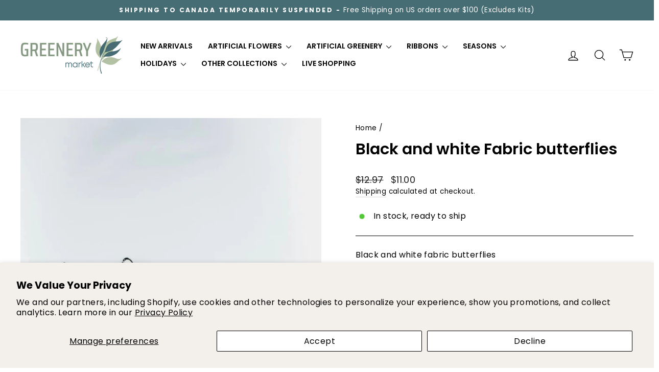

--- FILE ---
content_type: text/html; charset=UTF-8
request_url: https://api.commentsold.com/videeo/v1/sdk/greenery_marketcomshvideeo?token=eyJjdHkiOiJKV1QiLCJhbGciOiJIUzI1NiIsInR5cCI6IkpXVCJ9.eyJpYXQiOjE3Njg4ODM5NzcsImlkIjoiZTdiODNmZTMtYTBlNy00M2RhLThjNjgtNGNmNDQ3ZDgwNzk4Iiwic2NwIjoidmlkZWVvIn0.56EgSduPGBVeXLm5G7rc-wAwWVApQrcCnDHVegrpnBw&locale=en-US&currency=USD
body_size: 2869
content:
<!DOCTYPE html>
<html>
<head lang="en-US">
    <meta charset="utf-8" />
    <meta name="viewport" content="width=device-width, initial-scale=1" />
    <title>Videeo</title>

            <link rel="preload" href="https://sdk.justsell.live/assets/viewer-1750263744498297cfee5.css" as="style" onload="this.onload=null;this.rel='stylesheet'">
    </head>


<body id='videeo-viewer-body' style='overflow: hidden; background-color: transparent'>
    
            <script src="https://sdk.justsell.live/assets/viewer.7dbe39e2.js" id='scriptFile' defer></script>
    
    <div class="container" style="max-width: unset;">
        <div class="col-xs-12">
            <div id="cs-videeo--mount"></div>
        </div>
    </div>

    <!--suppress JSUnresolvedVariable -->
    <script >
                document.getElementById('scriptFile').addEventListener('load', initVideeoViewer);
                function getI18nFromURL() {
            const searchParams = new URLSearchParams(window.location.search);
            const i18n = {
                locale: searchParams.get('locale'),
                currency: searchParams.get('currency'),
            }
            return Object.keys(i18n).length > 0 ? i18n : undefined;
        }
        function initVideeoViewer() {
            VideeoViewer.init({
                baseUrl: "https://api.commentsold.com/videeo/v1/sdk/greenery_marketcomshvideeo",
                brandColor: "#788B6E",
                customFont: {"title":"Montserrat","url":"https:\/\/fonts.googleapis.com\/css2?family=Montserrat:wght@300;400;600\u0026display=swap"},
                soldKeyword: "Sold",
                displaySoldCommentOnProductView: "1",
                customization: {
                    enableReplays: true,
                    hideNowShowing: false,
                    useRoundedCorners: true,
                    theme: "light"
                },
                fontColor: "",
                isLotwStreamingEnabled: "1",
                loginUrl: "https:\/\/api.commentsold.com\/videeo\/v1\/sdk\/greenery_marketcomshvideeo\/facebook-auth",
                mountPoint: "cs-videeo--mount",
                pusherConfig: {"channels":{"presence":"presence-LiveSale2-greenery_marketcomshvideeo","private":"private-LiveSale2-greenery_marketcomshvideeo","public-product-overlay":"new-product-overlay-greenery_marketcomshvideeo","shopifySync":"private-ShopifyProductSync-greenery_marketcomshvideeo"},"cluster":"mt1","key":"53a66097dc63e4d9ec44","authUrl":"https:\/\/api.commentsold.com\/videeo\/v1\/sdk\/greenery_marketcomshvideeo\/pusher\/auth"},
                redirectUrl: "https://greenery-marketcom.myshopify.com/pages/live-shopping",
                shopId: "greenery_marketcomshvideeo",
                streamId: "",
                token: "eyJjdHkiOiJKV1QiLCJhbGciOiJIUzI1NiIsInR5cCI6IkpXVCJ9.eyJpYXQiOjE3Njg4ODM5NzcsImlkIjoiZTdiODNmZTMtYTBlNy00M2RhLThjNjgtNGNmNDQ3ZDgwNzk4Iiwic2NwIjoidmlkZWVvIn0.56EgSduPGBVeXLm5G7rc-wAwWVApQrcCnDHVegrpnBw",
                user: null,
                i18n: getI18nFromURL(),
                isMiniplayerDisabled: false            });
        }
    </script>
</body>

</html>


--- FILE ---
content_type: text/css
request_url: https://greenerymarket.com/cdn/shop/t/52/assets/custom.css?v=62668863441793587231745932102
body_size: 414
content:
button.carat-button{position:absolute;top:33%;background-color:#fff;border-radius:50%;z-index:10;padding:.5rem;display:flex;justify-content:center;align-items:center}button.carat-button.carat-next{right:2px}button.carat-button svg.carat-button-icon{width:1rem;height:1rem;fill:#000}.coming-soon-label,.grid-product__tag{position:absolute;top:.5rem;left:.5rem;padding:.25rem .5rem;font-size:14px;background-color:var(--comingSoonLabelBg);color:var(--comingSoonLabelColor);z-index:2}.grid-product__tag--sale{background-color:var(--colorSaleTag);color:var(--colorSaleTagText)}@media screen and (min-width: 769px){.mobile-only{display:none!important}button.carat-button svg.carat-button-icon{width:2rem;height:2rem}div.logo-list-scroll button.carat-button{top:40%}.grid-product__tag{font-size:calc(var(--typeBaseSize)*.85);padding:7px 7px 7px 9px}}@media screen and (max-width: 768px){.desktop-only{display:none!important}button.carat-button.carat-prev-next-button.carat-previous,button.carat-button.carat-prev-next-button.carat-next{display:none}}.cart__item-sub{display:flex;flex:1 1 100%;justify-content:space-between;line-height:1;align-items:center}.cart__item-multiplier{opacity:.4}free-shipping-progress-bar{padding-left:var(--drawer-gutter);padding-right:var(--drawer-gutter)}.icon-container.mobile-only{position:absolute;bottom:10px;right:10px;max-width:40px;max-height:40px;padding:0;z-index:4}.icon-shopping-bag{width:100%;height:100%}a.icon-container.icon-container--empty{font-size:12px;min-width:fit-content;background-color:#25282a;color:#fdfdfd;padding:2px 5px;border-radius:20px}#bnpl-icons-modal{display:none}#bnpl-icons{display:inline-flex;justify-content:center;align-items:center;width:100%;margin-top:.5rem}#bnpl-icons p{display:flex;align-items:center;margin-bottom:0;font-size:13px}#bnpl-icons .bnpl-icons--container{display:flex;align-items:center}#bnpl-icons svg{max-width:100%;max-height:100%;width:100px;height:20px}#bnpl-icons svg.bnpl-icon--sezzle{height:40px}#bnpl-icons .bnpl-icon--sezzle tspan{font-family:var(--typeBasePrimary)}@media screen and (max-width: 768px){#bnpl-icons{display:block;text-align:center}#bnpl-icons p,#bnpl-icons .bnpl-icons--container{justify-content:center}}[data-section-type=scrollable-collection] .grid-overflow-wrapper{-webkit-overflow-scrolling:touch;overflow:hidden;overflow-x:scroll;scroll-behavior:smooth}[data-section-type=scrollable-collection] .grid-overflow-wrapper .grid{display:flex;white-space:nowrap}[data-section-type=scrollable-collection] .grid-overflow-wrapper .grid__item{display:inline-block;flex:0 0 75vw;float:none;white-space:normal}[data-section-type=scrollable-collection] .grid-overflow-wrapper .grid__item:first-child{margin-left:17px}[data-section-type=scrollable-collection] .grid-overflow-wrapper .grid__item:last-child:after{content:"";display:inline-block;margin-right:17px;width:100%}[data-section-type=scrollable-collection] .grid-overflow-wrapper .grid__item--view-all{align-self:center}[data-section-type=scrollable-collection] .grid-overflow-wrapper .grid-product__price,.grid-overflow-wrapper .grid__item{font-size:.75rem}[data-section-type=scrollable-collection] [data-aos=overflow__animation]{transform:translate(100vw);transition:all .8s cubic-bezier(.25,.46,.45,.94)}[data-section-type=scrollable-collection] .aos-animate[data-aos=overflow__animation]{transform:translate(0)}[data-section-type=scrollable-collection] [data-disable-animations=true] [data-aos=overflow__animation]{transform:none;transition:none}@media screen and (min-width: 768px){[data-section-type=scrollable-collection] .scrollable-section{position:relative}[data-section-type=scrollable-collection] .grid-overflow-wrapper .grid__item{flex:0 0 25vw}[data-section-type=scrollable-collection] .page-width.page-width--flush-small{padding:0 0 0 40px}}.hotspot__button .icon.icon-dot{height:10px;width:10px}.hotspot__button .icon.icon-dot circle{fill:#fff}.js-drawer-open #bundle-smart_bar{z-index:9!important}form[action="/cart/add"] .vtl-pr-main-widget{display:none}.klaviyo-bis-trigger{margin:1rem auto}button.disabled[data-add-to-cart]+.klaviyo-bis-trigger,button.disabled[data-add-to-cart]+.vtl-pr-main-widget+.klaviyo-bis-trigger,button[disabled=disabled][data-add-to-cart]+.vtl-pr-main-widget+.klaviyo-bis-trigger{margin-top:1rem;display:block!important}
/*# sourceMappingURL=/cdn/shop/t/52/assets/custom.css.map?v=62668863441793587231745932102 */


--- FILE ---
content_type: application/x-javascript
request_url: https://cdn-app.sealsubscriptions.com/shopify/public/js/sealsubscriptions-main.js?shop=greenery-marketcom.myshopify.com&1741809758c
body_size: 13992
content:
if(void 0===window.sealsubsloaded||null===document.getElementById("seal-subs-loaded")){try{window.sealsubsloaded=!0;var sealElm542=document.createElement("div");sealElm542.id="seal-subs-loaded",sealElm542.style.cssText="display:none;",document.body.appendChild(sealElm542)}catch(t){console.error(t)}!function(){if("boolean"==typeof window.disableSealSubscriptionsApp&&!0===window.disableSealSubscriptionsApp)return console.log("Seal Subscriptions app was disabled by the window.disableSealSubscriptionsApp variable."),!0;!function(){var t=function(e){var o=function(t){if(this._els=1===arguments.length?t:[],this.is$=!0,this.getFirstEl=function(t){return void 0===t&&(t=!1),this._els instanceof Node?this._els:this._els instanceof NodeList&&typeof this._els.length>0||"object"==typeof this._els&&"number"==typeof this._els.length&&void 0!==this._els[0]?this._els[0]:t?null:document.createElement("DIV")},this._els instanceof Node)this[0]=this._els;else if(this._els instanceof Node==!1&&this._els.length>0)for(var e=0;e<this._els.length;e++)this[e]=this._els[e]};o.prototype.loopAndApply=function(t,e){if(t instanceof Node)e(t,0);else if(t.length>0)for(var o=0;o<t.length;o++)t[o]instanceof Node&&e(t[o],o)},o.prototype.parseHtml=function(t){return document.createRange().createContextualFragment(t)},o.prototype.on=function(t,e,o){2===arguments.length?(o=e,e="",this.loopAndApply(this._els,(function(e){e.addEventListener(t,(t=>{o.call(e,t)}))}))):this.loopAndApply(this._els,(function(r){r.addEventListener(t,(t=>{if(!t.target)return;const r=t.target.closest(e);r&&o.call(r,t)}))}))},o.prototype.after=function(t){var e=this.parseHtml(t);this.loopAndApply(this._els,(function(t){t.after(e)}))},o.prototype.append=function(t){var e=this.parseHtml(t);this.loopAndApply(this._els,(function(t){t.append(e)}))},o.prototype.before=function(t){var e=this.parseHtml(t);this.loopAndApply(this._els,(function(t){t.before(e)}))},o.prototype.prepend=function(t){var e=this.parseHtml(t);this.loopAndApply(this._els,(function(t){t.prepend(e)}))},o.prototype.attr=function(t,e){if(void 0!==e)return this.loopAndApply(this._els,(function(o){o.setAttribute(t,e)})),this;var o=this.getFirstEl().getAttribute(t);return null===o&&(o=void 0),o},o.prototype.removeAttr=function(t){if("undefined"==typeof v)return this.getFirstEl().removeAttribute(t);this.loopAndApply(this._els,(function(e){e.removeAttribute(t)}))},o.prototype.html=function(t){return 1!==arguments.length?this.getFirstEl().innerHTML:(void 0!==t?this.loopAndApply(this._els,(function(e){e.innerHTML=t})):this.getFirstEl().innerHTML=t,this)},o.prototype.text=function(t){var e=this.getFirstEl();if(1!==arguments.length)return e.textContent;void 0===t&&(t=""),e.textContent=t},o.prototype._findElements=function(t,e,r){void 0===e&&(e=document);var n=[];if(-1!==t.indexOf(":visible")){var a=t.split(":visible"),i=this._findElements(a[0],e);for(let t=0;t<i.length;t++){var d=new o(i[t]);if(d.visible())if(""===a[1])n.push(i[t]);else{var c=d.find(a[1]);if(c._els instanceof NodeList)for(var s=0;s<c._els.length;s++)n.push(c._els[s])}}}else if(-1!==t.indexOf(":first"))if(-1!==t.indexOf(","))for(var p=t.split(","),u=0;u<p.length;u++){if((i=this._findElements(p[u].trim(),e)).length>0)for(s=0;s<i.length;s++)n.push(i[s])}else{a=t.split(":first");(i=this._findElements(a[0],e)).length>0&&n.push(i[0])}else n=e.querySelectorAll(t);return n},o.prototype.find=function(t){var e=this.getFirstEl(),r=[];return null!==e&&"function"==typeof e.querySelectorAll&&(r=this._findElements(t,e,!0)),new o(r)},o.prototype.closest=function(t){var e=[],r=this.getFirstEl().closest(t);return null!==r&&r instanceof Node&&e.push(r),e.length>=1&&null!==e[0]?new o(e):new o},o.prototype.first=function(){var t=this.getFirstEl(!0);return null===t?new o:new o(t)},o.prototype.filter=function(t){var e=[];if(":selected"===t)for(let t=0;t<this._els.length;t++)this._els[t].selected&&e.push(this._els[t]);else e=[this.getFirstEl().filter(t)];return new o(e)},o.prototype.parent=function(){if(this._els.length>0&&this._els[0]instanceof Node){if((t=this._els[0].parentNode)instanceof Node)return new o(t)}else if(this._els instanceof Node){var t;if((t=this._els.parentNode)instanceof Node)return new o(t)}return new o},o.prototype.children=function(t){var e=[],r=this.getFirstEl().children;if("string"==typeof t&&t.length>0)for(var n=0;n<r.length;n++)r[n].matches(t)&&e.push(r[n]);else e=r;return new o(e)},o.prototype.removeClass=function(t){this.loopAndApply(this._els,(function(e){e.classList.remove(t)}))},o.prototype.addClass=function(t){this.loopAndApply(this._els,(function(e){e.classList.add(t)}))},o.prototype.toggleClass=function(t){this.loopAndApply(this._els,(function(e){e.classList.toggle(t)}))},o.prototype.hasClass=function(t){return this.getFirstEl().classList.contains(t)},o.prototype.val=function(t){var e=this.getFirstEl();if(1===arguments.length)return void 0===t&&(t=""),e.value=t,new o(e);if(!e.options)return e.value;if(e.multiple)return e.options.filter((t=>t.selected&&!1===t.disabled)).map((t=>t.value));var r=e.options.selectedIndex;if(void 0!==e.options[r]&&!0!==e.options[r].disabled)return e.options[r].value;for(let t=0;t<e.options.length;t++)if(!0!==e.options[t].disabled)return e.options[t].value;return null},o.prototype.valueWithDisabled=function(t){var e=this.getFirstEl();if(1===arguments.length)return void 0===t&&(t=""),e.value=t,new o(e);if(!e.options)return e.value;if(e.multiple)return e.options.filter((t=>t.selected&&!1===t.disabled)).map((t=>t.value));var r=e.options.selectedIndex;if(void 0!==e.options[r])return e.options[r].value;for(let t=0;t<e.options.length;t++)if(!0!==e.options[t].disabled)return e.options[t].value;return null},o.prototype.prop=function(t,e){if(2===arguments.length)return void 0===e&&(e=""),this.loopAndApply(this._els,(function(o){o[t]=e})),this;var o=this.getFirstEl();return o[t]},o.prototype.change=function(e){return 1===arguments.length?this.loopAndApply(this._els,(function(o){t(o).on("change",e)})):this.loopAndApply(this._els,(function(t){var e=new Event("change",{bubbles:!0});t.dispatchEvent(e)})),this},o.prototype.click=function(e){return 1===arguments.length?this.loopAndApply(this._els,(function(o){t(o).on("click",e)})):this.loopAndApply(this._els,(function(t){t.click()})),this},o.prototype.trigger=function(){let t=null;2===arguments.length&&void 0!==arguments[1]&&void 0!==arguments[1].target?t=new CustomEvent(arguments[0],{detail:arguments[1]}):(1===arguments.length||2===arguments.length&&void 0===arguments[1])&&(t=new CustomEvent(arguments[0])),null!==t&&this.loopAndApply(this._els,(function(e){e.dispatchEvent(t)}))},o.prototype.serialize=function(){var t=this.getFirstEl();return t.length>0?new URLSearchParams(new FormData(t)).toString():""},o.prototype.each=function(t){this.loopAndApply(this._els,(function(e,o){t(o,e)}))},o.prototype.remove=function(){this.loopAndApply(this._els,(function(t,e){t.remove()}))},o.prototype.is=function(t){var e=t.getFirstEl(),o=!1;return this.loopAndApply(this._els,(function(t,r){t===e&&(o=!0)})),o},o.prototype.visible=function(){var t=this.getFirstEl(),e=t.offsetWidth,o=t.offsetHeight;return e>0&&o>0},o.prototype.partiallyVisible=function(){var t=this.getFirstEl(),e=t.offsetWidth,o=t.offsetHeight;return e>0||o>0},o.prototype.show=function(){this.loopAndApply(this._els,(function(t,e){t.style.display=""}))},o.prototype.hide=function(){this.loopAndApply(this._els,(function(t,e){t.style.display="none"}))},o.prototype.ready=function(t){"loading"!==document.readyState?t():document.addEventListener("DOMContentLoaded",t)},Object.defineProperty(o.prototype,"length",{get:function(){return this._els instanceof Node?1:this._els instanceof Node==!1&&this._els.length>0?this._els.length:0}}),Object.defineProperty(o.prototype,"get",{get:function(){return this._els}});var r=[];if(1===arguments.length){if("string"==typeof e&&e.length>0){var n=new o;r=n._findElements(e,document)}e instanceof Node||e instanceof NodeList?r=e:"object"==typeof e&&void 0!==e.is$&&e.is$&&(r=e._els)}else r=[document.createElement("DIV")];return new o(r)};t.param=function t(e,o){var r=[],n=function(t){return encodeURIComponent(t).replace(/%20/g,"+")};for(var a in e)if(e.hasOwnProperty(a)){var i=o?o+"["+a+"]":a,d=e[a];"object"==typeof d?r.push(t(d,i)):r.push(n(i)+"="+n(d))}return r.join("&")},window.$_=t;var e=t,o=[];function r(t,e,r){void 0!==o[t]&&clearTimeout(o[t]),o[t]=setTimeout(e,r)}var n,a={cart:{get:function(){return fetch(n.getRootUrl()+"cart.js",{method:"GET",cache:"no-cache",credentials:"same-origin",headers:{"Content-Type":"application/json"}})}},nav:n={getRootUrl:function(t){void 0===t&&(t=!1);var e="";t&&(e=this.getUrlLocale());var o=window.location.origin?window.location.origin+"/":window.location.protocol+"//"+window.location.host+"/";return e.length>0&&(o+=e+"/"),o},isHomePage:function(){return"/"===window.location.pathname},isProductPage:function(){return!!/\/products\/([^\?\/\n]+)/.test(window.location.href)},isCartPage:function(){return!!/\/cart\/?/.test(window.location.href)},isLoginPage:function(){return!!/\/account\/login\/?/.test(window.location.href)},isAccountMenuPage:function(){return!(!/\/account\/?$/.test(window.location.pathname)&&!/\/account\/.*$/.test(window.location.pathname))},getProductHandle:function(t){if(void 0===t&&(t=(t=window.location.href).replace("/products/products","/products")),/\/products\/([^\?\/\n]+)/.test(t)){var e=t.match(/\/products\/([^\?\/\n]+)/);if(void 0!==e[1])try{return decodeURIComponent(e[1]).replace("#","")}catch(t){return e[1].replace("#","")}}return!1},getAppApiEndpoint:function(){return"https://app.sealsubscriptions.com/shopify/public/api/"},getInvoiceEndpoint:function(){return this.getAppApiEndpoint()+"cdo.php?shop=greenery-marketcom.myshopify.com"},getSellingPlanId:function(){var t=this.getQueryParams(window.location.search);return void 0!==t.selling_plan?t.selling_plan:""},getQueryParams:function(t){t=t.split("+").join(" ");for(var e,o={},r=/[?&]?([^=]+)=([^&]*)/g;e=r.exec(t);)o[decodeURIComponent(e[1])]=decodeURIComponent(e[2]);return o},getLocale:function(){return"undefined"!=typeof Shopify&&"string"==typeof Shopify.locale?Shopify.locale:""},getUrlLocale:function(){var t=this.getRootUrl(),e=this.getLocale();return void 0!==window.Shopify&&void 0!==Shopify.routes&&"string"==typeof Shopify.routes.root&&(e=Shopify.routes.root.replace(/\//g,"")),""!==e&&0===window.location.href.indexOf(t+e+"/")?e:""}},string:{getRandomString:function(t){for(var e="abcdefghijklmnopqrstuvwxyz0123456789",o=e.length,r=[],n=0;n<t;n++)r.push(e.charAt(Math.floor(Math.random()*o)));return r.join("")}},money:{currencySymbols:{USD:"$",CAD:"$",AUD:"$",NZD:"$",EUR:"€",CRC:"₡",GBP:"£",ILS:"₪",INR:"₹",JPY:"¥",KRW:"₩",NGN:"₦",PHP:"₱",PLN:"zł",PYG:"₲",THB:"฿",UAH:"₴",VND:"₫"},formatPrice:function(e,o){if("undefined"!=typeof Shopify&&Shopify.hasOwnProperty("currency")&&Shopify.currency.hasOwnProperty("rate")){var r=Shopify.currency.active,n=Shopify.currency.rate,a="{{amount}}"+r,i="";if(-1!==i.indexOf("{{iso_currency}}")&&(i=i.replace("{{iso_currency}}",r)),-1!==i.indexOf("{{currency_symbol}}"))if("string"==typeof this.currencySymbols[r]){var d=this.currencySymbols[r];i=i.replace("{{currency_symbol}}",d)}else i=i.replace("{{currency_symbol}}","");void 0===o&&(o=!1),o&&"1.0"!==n&&(e=this.convertMoney(e,n,r));var c=t("body").attr("data-money-format");if(""!==i)a=i;else if("undefined"!=typeof Shopify&&void 0!==Shopify.currency_settings&&void 0!==Shopify.currency_settings.money_format)a=Shopify.currency_settings.money_format;else if(void 0!==window.money_format)a=window.money_format;else if(void 0!==window.Theme&&void 0!==window.Theme.moneyFormat)a=window.Theme.moneyFormat;else if(void 0!==window.theme&&void 0!==window.theme.moneyFormat)a=window.theme.moneyFormat;else if(void 0!==window.theme&&"string"==typeof window.theme.money_format)a=window.theme.money_format;else if(void 0!==window.theme&&void 0!==window.theme.settings&&void 0!==window.theme.settings.moneyFormat)a=theme.settings.moneyFormat;else if(void 0!==window.theme&&void 0!==window.theme.strings&&"string"==typeof window.theme.strings.moneyFormat)a=window.theme.strings.moneyFormat;else if(void 0!==window.Currency&&void 0!==window.Currency.money_format&&"string"==typeof window.Currency.money_format[r])a=window.Currency.money_format[r];else if(void 0!==window.Currency&&"string"==typeof window.Currency.money_format)a=window.Currency.money_format;else if(void 0!==c&&"string"==typeof c&&""!==c)a=c;else if("string"==typeof wsgMoneyFormat)a=wsgMoneyFormat;else{if("string"!=typeof price_format)return(e/=100).toLocaleString(void 0,{style:"currency",currency:r||this.getDefaultCurrency()});a=price_format}return this.formatMoney(e,a,r||this.getDefaultCurrency())}return""},formatMoney:function(t,e,o,r){void 0===r&&(r="up");try{"string"==typeof t&&(t=t.replace(".",""));var n="",a=/\{\{\s*(\w+)\s*\}\}/,i=e;function d(t,e){return void 0===t?e:t}function c(t,e,o,r,n){if(e=d(e,2),o=d(o,","),r=d(r,"."),n=d(n,"up"),isNaN(t)||null==t)return 0;var a=t;t=(t/100).toFixed(e),"down"===n&&a/100-t==-.5&&(t=(t-=1).toString());var i=t.split(".");return i[0].replace(/(\d)(?=(\d\d\d)+(?!\d))/g,"$1"+o)+(i[1]?r+i[1]:"")}switch(i.match(a)[1]){case"amount":n=c(t,2);break;case"amount_no_decimals":n=c(t,0,",",".",r);break;case"amount_with_comma_separator":n=c(t,2,".",",");break;case"amount_with_decimal_separator":n=c(t,2,",",".");break;case"amount_no_decimals_with_comma_separator":n=c(t,0,".",",",r);break;case"amount_no_decimals_with_space_separator":n=c(t,0," ",",",r);break;case"amount_with_apostrophe_separator":n=c(t,2,"'",".")}return i.replace(a,n)}catch(s){return console.log(s.message),price=t/100,price.toLocaleString(void 0,{style:"currency",currency:o})}},convertIfNeeded:function(t,e){if(void 0===e&&(e=!0),"undefined"!=typeof Shopify&&Shopify.hasOwnProperty("currency")&&Shopify.currency.hasOwnProperty("rate")){var o=Shopify.currency.active,r=Shopify.currency.rate;"1.0"!==r&&1!==r&&(t=this.convertMoney(t,r,o,e))}return t},convertMoney:function(t,e,o,r){return t<=0?0:(t*=e,r&&(-1!==["USD","CAD","AUD","NZD","SGD","HKD","GBP"].indexOf(o)?t=Math.ceil(t):-1!==["JPY"].indexOf(o)?t=100*Math.ceil(t/100):-1!==["EUR"].indexOf(o)&&(t=Math.ceil(t)-.05)),t)},roundMoney:function(t){if(t<=0)return 0;if("undefined"!=typeof Shopify&&Shopify.hasOwnProperty("currency")&&Shopify.currency.hasOwnProperty("active")){var e=Shopify.currency.active;-1!==["USD","CAD","AUD","NZD","SGD","HKD","GBP"].indexOf(e)?t=Math.ceil(t):-1!==["JPY"].indexOf(e)?t=100*Math.ceil(t/100):-1!==["EUR"].indexOf(e)&&(t=Math.ceil(t)-.05)}return t},wrapInSpan:function(t){return'<span class="money conversion-bear-money seal-money ht-money">'+t+"</span>"},convertViaIntegrations:function(t){if("undefined"!=typeof DoublyGlobalCurrency&&void 0!==DoublyGlobalCurrency.currentCurrency&&void 0!==DoublyGlobalCurrency.convertAll)try{DoublyGlobalCurrency.convertAll(DoublyGlobalCurrency.currentCurrency,".sls-price .money")}catch(t){}if("undefined"!=typeof geckoShopify&&"function"==typeof geckoShopify.Currency_convertAll&&"function"==typeof geckoShopify.StorageCurrency&&"undefined"!=typeof Shopify&&void 0!==Shopify.currency&&"string"==typeof Shopify.currency.active)try{null!==geckoShopify.StorageCurrency()&&geckoShopify.Currency_convertAll(Shopify.currency.active,geckoShopify.StorageCurrency())}catch(t){}if("string"==typeof window.money_default&&"undefined"!=typeof Currency&&"string"==typeof Currency.currentCurrency)try{Currency.convertAll(window.money_default,Currency.currentCurrency)}catch(t){console.log(t)}if(void 0!==window.conversionBearAutoCurrencyConverter&&void 0!==window.conversionBearAutoCurrencyConverter.convertPricesOnPage)try{window.conversionBearAutoCurrencyConverter.convertPricesOnPage()}catch(t){console.log(t)}if(void 0!==window.baCurr&&"function"==typeof window.baCurr.refreshConversion)try{window.baCurr.refreshConversion()}catch(t){console.log(t)}void 0!==t&&t.hasClass("done")&&t.hasClass("money")&&null!==t.attr("ws-currency")&&null!==t.attr("ws-price")&&(t.removeClass("done"),t.removeAttr("ws-currency"),t.removeAttr("ws-price"))}},unitPriceEngine:{unitRelations:{l:{ml:.001,cl:.01,l:1,m3:1e3},g:{mg:.001,g:1,kg:1e3},m:{mm:.001,cm:.01,m:1},m2:{m2:1}},calculate:function(t,e){if(void 0===e.unit_price_measurement)return!1;var o=e.unit_price_measurement,r=o.quantity_unit,n=o.reference_unit,a=o.reference_value,i=0,d=-1,c=t/parseFloat(o.quantity_value),s="";for(var p in this.unitRelations)if(this.unitRelations.hasOwnProperty(p)&&void 0!==this.unitRelations[p][r]){s=p;break}if(""!==s){i=c/this.unitRelations[s][r];var u="";for(var p in this.unitRelations)if(this.unitRelations.hasOwnProperty(p)&&void 0!==this.unitRelations[p][n]){u=p;break}""!==u&&(d=this.unitRelations[p][n]*i*a)}return d>=0&&(referenceUnitString=n,a>1&&(referenceUnitString=a+referenceUnitString),{price_per_unit:d,unit:referenceUnitString})}}},i=function(){var t={dflt:{widget_one_time_option_label:"One-time purchase",widget_one_time_option_description:"",acwidget_purchase_options_label:"Purchase options",acwidget_each_label:"",acwidget_per_delivery_label:"per delivery",acwidget_savings_label:"SAVE {{savings}}",acwidget_subscription_details_label:"Subscription details",acwidget_subscription_details_content:"<strong>How subscriptions work</strong>\r\n<br />\r\n<br />\r\nYou can modify or cancel your subscriptions anytime. There is no obligation. Subscriptions are renewed automatically.",acwidget_subscription_details_link_label:"Learn more about subscriptions...",acwidget_subscription_details_link:"https://www.sealsubscriptions.com/articles/how-subscriptions-work",subscribenow_button_text:"Subscribe now",widget_subscribe_and_deliver_text:"Subscribe and deliver every",widget_show_details_label:"See details",widget_subscription_description:"You will receive a payment link and won't be charged automatically.",cart_interval_text:"Subscription interval",cart_discount_text:"Discount on next order",intervals_day:"day",intervals_days:"{{number}} days",intervals_week:"week",intervals_weeks:"{{number}} weeks",intervals_month:"month",intervals_months:"{{number}} months",intervals_year:"year",intervals_years:"{{number}} years",orderstatuswidget_title:"Subscription",orderstatuswidget_description:"You can view, edit or cancel your subscriptions by logging into your account or through the direct link you receive in the email.",orderstatuswidget_subscription_button:"Manage your subscriptions",orderstatusemailwidget_title:"Resend magic subscription link",orderstatusemailwidget_description:"You can view, edit or cancel your subscriptions by logging into your account or through the magic link you receive in the email. You can also resend yourself an email with the magic link to the customer portal where you can view and edit your subscription. The email will be sent a few minutes after you click on the button below.",orderstatusemailwidget_resend_email_button_text:"Resend email with the magic link",orderstatusemailwidget_resend_email_button_success_text:"Email will be sent in a few minutes!",orderstatusemailwidget_resend_email_button_error_text:"Something went wrong",customraccountlogin_need_help_accessing_subscriptions_text:"Need help accessing your subscriptions?",customraccountlogin_click_here_text:"Click here",customeraccountmenu_link_to_subscriptions_text:"Subscriptions"}};function e(){var t="dflt";if("undefined"!=typeof Weglot&&"function"==typeof Weglot.getCurrentLang)try{var e=Weglot.getCurrentLang();if(null!=e&&""!==e)return e}catch(t){}return"undefined"!=typeof Shopify&&void 0!==Shopify.locale&&(t=Shopify.locale),t}return{stripQuotes:function(t){return t.replace("'","").replace("'","")},getTranslations:function(){return t},getLocale:e,getTranslation:function(o,r){var n=o,a=e(),i=function(){var t=e();return-1!==t.indexOf("-")&&(t=t.substring(0,t.indexOf("-"))),t}(),d={};return void 0!==t[a]&&(d=t[a]),0===Object.keys(d).length&&void 0!==t[i]&&(d=t[i]),void 0!==d[o]?n=d[o]:void 0!==t.dflt[o]&&(n=t.dflt[o]),void 0!==r&&!0===r&&(n=this.stripQuotes(n)),n}}}(),d={getExtensionForm:function(e,o){if(void 0===o&&(o=!1),e.closest(".bundler-target-element").length>0)return null;if(void 0!==e.attr("data-seal-extension")){var r,n='product-form.product-form form, .product-form__buy-buttons form.shopify-product-form[action*="/cart/add"], form.product-single__form[action*="/cart/add"], form[action*="/cart/add"][id^="product_form_"], form.shopify-product-form[action*="/cart/add"][data-product-form]';if(n+=', [id^="AddToCartForm"] form[action*="/cart/add"]',n+=", form.product-buy-buttons--form",n+=', .product-form-container .product_form form.shopify-product-form[action*="/cart/add"]',n+=', form.product-buy-buttons--form[action*="/cart/add"]',n+=', form.ajax-product-form[action*="/cart/add"]',n+=', .buy-buttons-row form[action*="/cart/add"]',n+=', form.product-form--container[action*="/cart/add"], .main-product__block-buy_buttons product-form form[action*="/cart/add"]',n+=', .product-info__buy-buttons form[action*="/cart/add"][is="product-form"].shopify-product-form, form.product-form.product-form--single[action="/cart/add"]',n+=', form[id^="product-form-"][is="product-form"][action*="/cart/add"]',n+=', form[action*="/cart/add"].buy-buttons__form',e.closest(".product-detail__detail").length>0&&(r=e.closest(".product-detail__detail")).length>0&&(d=r.find(n)).length>0)for(var a=0;a<d.length;a++){var i=t(d[a]);if(i.find("button").length>0)return i}if((r=e.closest(".shopify-app-block").parent()).length>0){if(o)var d=r.find(n);else var d=r.find(n).first();if(d.length>0)return d}if((r=e.closest(".main-product__block").parent()).length>0&&(d=r.find(n).first()).length>0)return d;if((r=e.closest("[data-product-details], .product-single__box")).length>0&&(d=r.find(n).first()).length>0)return d;if(r=e.closest(".product__app"),e.length>0&&(r=r.parent()).length>0&&(d=r.find(n).first()).length>0)return d;if((r=e.closest(".product-page--featured-blocks")).length>0&&(r=r.parent()).length>0&&(d=r.find(n).first()).length>0)return d;if((r=e.closest('[class*="product-block--@app"]')).length>0&&(r=r.parent()).length>0&&(d=r.find(n).first()).length>0)return d;if((r=e.closest('[data-block-type="@app"]')).length>0&&(r=r.parent()).length>0&&(d=r.find(n).first()).length>0)return d;if((r=e.closest(".product-form.theme-init")).length>0&&r.length>0&&(d=r.find(n).first()).length>0)return d;if((r=e.closest(".product-page--blocks")).length>0&&r.length>0&&(d=r.find(n).first()).length>0)return d;if((r=e.closest(".product__info-container")).length>0&&r.length>0&&(d=r.find(n).first()).length>0)return d;if((r=e.closest("article#product-description")).length>0&&r.length>0&&(d=r.find('form[action*="/cart/add"][id*="main"]').first()).length>0)return d;if((r=e.closest("div.product-form")).length>0&&r.length>0&&(d=r.find('.buy-buttons-row form.product-purchase-form[action*="/cart/add"]').first()).length>0)return d;if((r=e.closest(".main-product-info-container")).length>0&&(d=r.find('form[action*="/cart/add"]')).length>0)return d;if((r=e.closest('product-form[data-name="main-product-form"], .product__content, .t4s-product__info-container, .product-details, .main-product__hero, .product__info, .product-info, .productView-details, .product-detail__form, .product-grid__detail, .product-blocks, .product-content-container, .featured-product__info-container, .product-converter__blocks, .main-product__blocks, .product-detail__detail, .t4s-product__info-wrapper, .form__wrapper, .product__section-details, .product-single__details, .product__detail-content, [class="#product-meta"], .flex__item.product__right, .yv-main-product-detail, .product__section-content, [data-product-details], article.product__section-right, .site-box-content, .product-single__meta, .product-main-block__details, #main-product, .item-info, .product-text.grid-portable-2, .product__meta, .main-product__blocks-after-media, product-page .product-text.grid-offset-2, product-page .product-text, .wt-product__info, [data-instant-form-variant-id], .main--product-content-inner, .product-info-details, [class="#product-meta"]')).length>0&&(d=r.find('form[action*="/cart/add"]:not([id*="cross_sell"])')).length>0)return d}else{var c;if(1===(p=e.closest('[itemtype="http://schema.org/Offer"]')).length&&p.find("form + #new-form .sealsubs-target-element").length>0)return p.find("form").first();if(1===(p=e.closest(".product-form--root")).length&&p.find('form.product-form--container[action*="/cart/add"]').length>0)return p.find('form.product-form--container[action*="/cart/add"]').first();if(1===(p=e.closest('product-form[data-aid="main-product-form"], .form__width')).length){var s='form[action*="/cart/add"]';if(p.find(s).length>0)return o?p.find(s):p.find(s).first()}if(1===(c=e.closest(".collection__page-product")).length&&(s='form[action*="/cart/add"]',c.find(s).length>0))return o?c.find(s):c.find(s).first();if(1===(c=e.closest('.product__info-container, .single .details, .form__inner__wrapper, .product__section-right, .shogun-root .shg-row, #product-content, .product-details, .product-info, .productView-product, .product-detail__detail, .quickbuy-form, [data-product-grid-column-details], .product-display__content, .drawer__content, quick-buy-popover, .product-block-container, .featured-product__info-container, .product__sticky, .product-actions, .product-single__meta, .product-info-details, article[data-template*="__main-product"]')).length&&(s='form[action*="/cart/add"][data-type="add-to-cart-form"]',c.find(s).length>0))return o?c.find(s):c.find(s).first();if(1===c.length&&(s='form[action*="/cart/add"]',c.find(s).length>0))return o?c.find(s):c.find(s).first();try{var p,u=e.attr("data-parent"),l=e.attr("data-form");if(void 0!==u&&void 0!==l&&(p=e.closest(u)).find(l).length>0)return p.find(l).first()}catch(t){}}return null},getProductFormContainer:function(t){var e=t.closest(".product-single__box");return 1===e.length?e:null}},c={"#sealsubscriptions-default-widget-target-element":"prepend",'.buy-buttons-row form[action*="/cart/add"]':"prepend",'form[action*="/cart/add"].product-purchase-form':"prepend",'form[action*="/cart/add"].product-form.product-form--mini.product-form--not-quickbuy .half.column.product-details .product-section.border-bottom .option-selectors':"before",'form[action*="/cart/add"].product-form.product-form--mini.product-form--not-quickbuy .half.column.product-details .product-section.border-bottom .payment-and-quantity':"before",'form[action="/cart/add"] .gt_product-content .gt_product-button.gt_button-atc':"before",'form[action="/cart/add"] .product-form':"prepend",'.product-page-info form[action="/cart/add"][data-js-product-form] [data-js-footbar-product-limit]':"before",'form.lh-product-form[action="/cart/add"] .lh-content-summary .lh-price-block.price + div.clearfix':"after",'product-form form[action="/cart/add"] form[action*="/cart/add"]':"prepend",'[itemtype="http://schema.org/Offer"] form + #new-form #new-form-atc':"before",'form.product-form--wide[action="/cart/add"]':"prepend",'form.shopify-product-form[action="/cart/add"] .desc_blk .main-product-description-product':"before",'form[action="/cart/add"].ProductForm .ProductMeta':"after",'form[action="/cart/add"].ProductForm':"prepend",'form[action="/cart/add"] div.item-content div[data-icon="gpicon-product-quantity"]':"before",'form.pf-product-form[action="/cart/add"][id^="product_form_"] div[data-product-type="price"][data-pf-type="ProductText"]':"after",'form#AddToCartForm.form-vertical[action="/cart/add"].product-form .product-title':"after",'form.shopify-product-form[action="/cart/add"][data-productid][data-product-form][id^="product_form_"] .product-description .product-qty.selector-wrapper':"after",'form#AddToCartForm.product_form[action="/cart/add"] div.product-add':"before","#AddToCartForm-product-template #ProductSection-product-template .product-details":"prepend","form#addToCartForm .desc_blk .desc_blk_bot":"prepend","form#AddToCartForm .product-single__variants.original-select":"after",'form.product-form[action="/cart/add"] .product-form__payment-container':"before",'form.product-form[action="/cart/add"] .gt_container [data-name="Product Quantity"][attribute="productQuantity"]':"before",'product-form.product__form[id^="add-to-cart-template--"][data-ajax-cart] form[action*="/cart/add"]':"prepend",'form[action="/cart/add"] .tab-body .product-logistics':"before",'form[action="/cart/add"] .product-page-info__description':"after",'#product--page form[action="/cart/add"] .product__swatches':"after",'form[action="/cart/add"][data-section="template-product"] .single_product__quantity':"before",'#main-content .shopify-section #content .product__wrapper form[action="/cart/add"].product-details[data-product-form] .product-details__qty-price-container':"before",'form[action*="/cart/add"] .main-product__blocks .main-product__block-buy_buttons':"prepend",'form[action*="/cart/add"].beae-product-form--single .beae-product-single__add-to-cart':"prepend",'form[action*="/cart/add"][id^="product-form-buttons"].js-prod-form-submit':"prepend",'form[action*="/cart/add"][id^="product-form-template"]':"prepend",'form.product-details[action="/cart/add"] .product-details__options':"before",'form.os__form[action="/cart/add"]':"prepend",'form.product-details-form[action*="/cart/add"] .product-template__container .card-background .product-details .variant-group':"after",'form.product-details-form[action*="/cart/add"] .product-template__container .card-background .product-details':"prepend",'.product-blocks__block--buttons form[action="/cart/add"]':"prepend",'form[action*="/cart/add"] .out_of_stock_wrapper':"before",'form[action="/cart/add"] .swatches-wrapper':"after",'.product-information form[action="/cart/add"].shopify-product-form .product-add-to-cart-container':"prepend",'form[action="/cart/add"] ce-product-variant-picker':"after",'form[action="/cart/add"] .product-info-wrapper .product-page--submit-action':"before",'form[action*="/cart/add"]':"prepend",'form.product-form[action="/cart/add"]':"prepend",'product-form[class="#product-form"] form[action*="/cart/add"]':"prepend",'form[action*="/cart/add"]':"prepend",'.product__section-content__block--buttons form.product_form[action="/cart/add"][id*="__main"]':"prepend",'form#AddToCartForm.shopify-product-form[action="/cart/add"] div.product-variant-option':"after",'form[action="/cart/add"].product-single__form':"prepend",'.product__section--form form#AddToCartForm[action*="/cart/add"]':"prepend",'.product-converter__add-to-cart form[action*="/cart/add"][data-type="add-to-cart-form"]':"prepend",'form.shopify-product-form[action*="/cart/add"]':"prepend",'.product_section form[action="/cart/add"]':"prepend",'form[action="/cart/add"] #product-content .quantity':"before",'form[action="/cart/add"] .shop-product__description  .product-variant-option':"before",'form.AddToCartForm[action="/cart/add"] .item-content .module-wrap[data-icon="gpicon-product-swatches"]':"before",'form.formAddToCart[action="/cart/add"] div.proVariants':"before",'.product-description-product-template form[action="/cart/add"].shopify-product-form':"prepend",'form[action="/cart/add"] .selector-wrapper.product-form__item':"before",'form[action="/cart/add"].product-form':"prepend",'form[action="/cart/add"].product-single__form':"prepend",'form[action="/cart/add"][id^="AddToCartForm--"]':"prepend",'form#cart-form[action="/cart/add"]':"prepend",'form#form_buy[action="/cart/add"]':"prepend",'form.product-form[action$="/cart/add"]':"prepend",'form#AddToCartForm.product-content-inner[action="/cart/add"] .product-details-text .product-variant-option':"before",'form#AddToCartForm.product-content-inner[action="/cart/add"] .product-description':"before",'form.shopify-product-form[action="/cart/add.js"]':"prepend",'[itemtype="http://schema.org/Offer"] form[action="/cart/add"][data-productid]':"prepend",'#shopify-section-product-template form[action="/cart/add"]':"prepend",'[data-product-form] form.productForm[action="/cart/add"]':"prepend",'form#AddToCartForm[action*="/cart/add"] .product-options-bottom':"prepend",'form#AddToCartForm[action*="/cart/add"]':"prepend",'[data-pf-type="Section"] form.pf-product-form[action="/cart/add"][id^="product_form_"]':"prepend","form#add-to-cart-form":"prepend",'[itemtype="http://schema.org/Offer"] form[action*="/cart/add"].product-action.addProduct':"prepend",'form[action="/cart/add"].product-form:not(.cart-bar__form)':"prepend",'form[action="/cart/add"].product-form:not(.cart-bar__form):visible .product__submit.product__submit--spb':"before","#shopify-section-static-product form.product-form":"prepend","#AddToCartForm_id":"prepend",'form[data-cart-submit="data-cart-submit"][data-productid]':"prepend",'[data-section="product-template"] form.shopify-product-form':"prepend",'form[action="/cart/add"][data-productid]':"prepend","#shopify-section-product-sections__main-1 .product_form  .shopify-product-form":"prepend",'.product-page-main form[action="/cart/add"]':"prepend","form.lh-product-form":"prepend","#addToCartFormId1":"prepend",'form[action="/cart/add"][data-section="template-product"] .single_product__options':"before","#multivariants_setbox_body":"after",'div[class^="product-"] .product_section form[action="/cart/add"]':"prepend",'form.AddToCartForm[data-productid] .module-wrap[data-key="icon-list"]:first':"before",".shg-c form.shg-product-atc-btn-wrapper":"prepend",'form[action*="/cart/add"][data-type="add-to-cart-form"]':"prepend",'form.product-form .gt_flex .gt_button[attribute="addToCart"]':"before",'form#add-item-form[action*="/cart/add"]':"prepend",'#MULTIADD_CUSTOM form[action*="/cart/add"]':"prepend",".shg-c form.shg-product-atc-btn-wrapper:visible":"prepend",'.product-container form[action="/cart/add"].product-form .product-details .payment-and-quantity':"before",'#product--page form[action*="/cart/add"] .product__atc':"before","form#AddToCartForm":"prepend",".desktop__only form.shopify-product-form":"prepend",'form.product-form-product-template[action*="/cart/add"]':"prepend",'.product__info-wrapper form[action="/cart/add"][id*="__main"][id^="product-form-template"]':"prepend",".product-page--main-content form.product-buy-buttons--form":"prepend",'product-form form[action*="/cart/add"]':"prepend",'form[action*="/cart/add"][is="product-form"]':"prepend",'form[action*="/cart/add"] #appstle-subscription-widget-placeholder':"after",'[data-block-type="buy-buttons"] form[action*="/cart/add"]':"prepend",'.product__info form.product__form[action*="/cart/add"]':"prepend",'.np-product-details product-form form[action*="/cart/add"]':"prepend",'form.product__form-buttons.js-prod-form-submit[id^="product-form-buttons-template--"][id*="__main"]':"prepend",'.product-single [itemtype="http://schema.org/Offer"] form#AddToCartForm':"prepend","form#product-add-cart.shopify-product-form":"prepend",'.product__main .product-info form.product-form[action*="/cart/add"] .product-details':"prepend"},s={'.gf_column, .gf_row, [data-key="product"][id^="m-"]':{canShow:function(t,e){var o=!1;if("FORM"!==t.prop("tagName")){var r=t.closest("form");r.length>0&&(t=r)}return t.find('button[type="submit"], input[type="submit"], button#AddToCart, button.gf_add-to-cart, div[data-add-to-cart]').length>0&&(o=!0),o}},".pf-product-form":{canShow:function(t,e){var o=!1;if("FORM"!==t.prop("tagName")){var r=t.closest("form");r.length>0&&(t=r)}return(t.find('button[data-pf-type="ProductATC"]').length>0||t.find('button[data-pf-type="ProductATC2"]').length>0)&&(o=!0),o}},".ecom-product-form":{canShow:function(t,e){var o=!1;if("FORM"!==t.prop("tagName")){var r=t.closest("form");r.length>0&&(t=r)}return(t.find('button[type="submit"]').length>0||t.find(".shopify-payment-button").length>0||t.find(".ecom__element--button").length>0||t.find("button.ecom-product-single__buy_it_now_btn--checkout").length>0)&&(o=!0),o}},"product-form.product-form, div.product-form, div[data-product-blocks], [data-product-details], .product-info__wrapper, .product-page--featured-blocks, .product__information, .product-page--blocks, form#AddToCartForm, .product-single__box, .ecom-product-form":{canShow:function(t,e){var o=!0,r=[{hasExtension:function(e){var o=e.closest("product-form.product-form").closest(".product__info-container").find(".shopify-app-block [data-seal-extension]");return!o.is(t)&&o.length>0}},{hasExtension:function(e){var o=e.closest("product-form.product-form, div.product-form").closest("div").find(".shopify-app-block [data-seal-extension]");return!o.is(t)&&o.length>0}},{hasExtension:function(e){var o=e.closest("div[data-product-blocks]").find(".shopify-app-block [data-seal-extension]");return!o.is(t)&&o.length>0}},{hasExtension:function(e){var o=e.closest("[data-product-details]").find(".shopify-app-block [data-seal-extension]");return!o.is(t)&&o.length>0}},{hasExtension:function(e){var o=e.closest(".product-info__wrapper").find(".shopify-app-block [data-seal-extension]");return!o.is(t)&&o.length>0}},{hasExtension:function(e){var o=e.closest(".product-page--featured-blocks").find(".shopify-app-block [data-seal-extension]");return!o.is(t)&&o.length>0}},{hasExtension:function(e){var o=e.closest(".product__information").find(".shopify-app-block [data-seal-extension]");return!o.is(t)&&o.length>0}},{hasExtension:function(e){var o=e.closest(".product-page--blocks").find(".shopify-app-block [data-seal-extension]");return!o.is(t)&&o.length>0}},{hasExtension:function(e){var o=e.closest("form#AddToCartForm").find(".shopify-app-block [data-seal-extension]");return!o.is(t)&&o.length>0}},{hasExtension:function(e,o){var r=e.closest(o).find(".shopify-app-block [data-seal-extension]");return!r.is(t)&&r.length>0}},{hasExtension:function(e,o){var r=e.closest(o).find(".ecom-extension-product-seal-subscriptions .sealsubs-target-element");return!r.is(t)&&r.length>0}}];if(t.closest(e).length>0)for(var n=0;n<r.length;n++)"function"==typeof r[n].hasExtension&&!1===(o=!r[n].hasExtension(t,e))&&(n=r.length);return o}},".product__info-container":{canShow:function(t,e){var o=t.closest(e).find(".sealsubs-target-element");return!!(o.is(t)||o.closest(".bundler-target-element").length>0)||!(o.length>0)}},'[itemtype="http://schema.org/Offer"]':{canShow:function(t,e){var o=t.closest(e).find("form + #new-form .sealsubs-target-element");return!!o.is(t)||!(o.length>0)}},'.product-page--root .product-page--wrapper [itemtype="https://schema.org/Product"]':{canShow:function(t,e){var o=t.closest(e).find('.product-page--block[data-block-type="@app"] .shopify-app-block [data-seal-extension]');return!!o.is(t)||!(o.length>0)}},"[data-product-block-container] .mt3, article#product-description, .product-info":{canShow:function(t,e){var o=t.closest(e).find(".shopify-app-block [data-seal-extension]");return!!o.is(t)||!(o.length>0)}},"form .product-form.mfp-link":{canShow:function(t,e){var o=t.closest("form").children(".sealsubs-target-element");return!!o.is(t)||!(o.length>0)}},".product-form .price-descriptors":{canShow:function(t,e){var o=t.closest("form").children(".sealsubs-target-element"),r=t.closest("[data-seal-extension]").length>0,n=t.closest(".product-form ").find('form[action*="/cart/add"] button').length>0;return!(!r&&n&&!1===o.is(t))}},".product__section-details, .product__description, .product-block-container, .product-blocks, .product-form, .product-actions, .product-info, .product__section-content, .product-single__box, .product-details, .product__inner, .product-page--info, .t4s-product__info-container":{canShow:function(t,e){var o=t.closest(e).find(".sealsubs-target-element");return!!(o.is(t)||o.closest(".product__upsell-item").length>0)||!(o.length>0)}},".productView-details":{canShow:function(t,e){var o=t.closest(e).find(".sealsubs-target-element");return!!o.is(t)||!(o.length>0)}},"form.shopify-product-form":{canShow:function(t,e){var o=t.closest(e).find(".sealsubs-target-element");return!!o.is(t)||!(o.length>0)}},'.product__content, .product-page--left-column, .product-grid__detail, .product__info, .product-information .entry-summary, form.AddToCartForm, [itemtype="http://schema.org/Offer"], .product__section-right, #product-content, .product-content-container, product-page .product-text, .product-detail__detail, .product-single, .product-converter__blocks, .collection__page-product':{canShow:function(t,e){var o=t.closest(e).find(".sealsubs-target-element");return!!o.is(t)||!(o.length>0)}},'.product-information--inner, .main-product__blocks, [id^="ProductInfo-quickadd-template--"], .m-main-product--info, .product-details, .quickbuy-form, .product__right-column-sticky, [id^="ProductInfo-template--"], .pdp-content, .product .CRO, product-info[direction="column"], .product-detail__form, .product__detail-content, .flex__item.product__right, .yv-main-product-detail, [class="#product-meta"], .product__meta, [data-product-grid-column-details], .product-single-right-box, .item-info, .wt-product__info':{canShow:function(t,e){var o=t.closest(e).find(".sealsubs-target-element");return!!o.is(t)||!(o.length>0)}},'[id^="shopify-section-template--"][id*="__main"] .product-single__form':{canShow:function(t,e){return!(t.closest(e).find(".sticky-price-and-button").length>0)}},"#Block--upsell":{canShow:function(t,e){return!1}}};if(void 0===p)var p={};var u,l={init:(u={init:function(){t("body").append("<style>.sealsubs-target-element[data-seal-ac], .sealsubs-target-element[data-seal-in], .sealsubs-subscribe-now {display:none;}</style>");var e="seal-css-main";if(!document.getElementById(e)){var o=document.getElementsByTagName("head")[0],n=document.createElement("link");n.id=e,n.rel="stylesheet",n.type="text/css",n.href="https://cdn-app.sealsubscriptions.com/shopify/public/css/style.css?shop=greenery-marketcom.myshopify.com&"+window.sealsubscriptions_settings_updated+"&preview_set_on=",n.media="all",o.appendChild(n)}try{if(0===document.querySelectorAll("#seal-div-icon").length){var d=document.createElement("div");d.id="seal-div-icon",d.style.cssText="display:none;";var c=document.createElement("img");c.src="https://cdn-app.sealsubscriptions.com/shopify/public/img/app/dwn.svg?v2",c.style.cssText="width:10px;height:10px;",c.alt="Down icon",d.appendChild(c),document.body.appendChild(d)}}catch(t){console.error(t)}!function(){document.addEventListener("sealsubs:price_update",(function(t){}));var e=t(document);e.on("click",".product-thumb-full-quick-view.quick-view-btn",(function(){r("refresh",window.SealSubs.refresh,500)})),e.on("click",".sf__pcard-quick-add button.sf-pqv__button, [data-quick-view-button-open]",(function(){r("refresh",window.SealSubs.refresh,500)})),window.addEventListener("product_modal_displayed",(function(){r("refresh",window.SealSubs.refresh,50)})),document.addEventListener("quickview:loaded",(function(){r("refresh",window.SealSubs.refresh,50)})),e.on("click",".btn.quick_view_button",(function(){r("modal-displayed",(function(){var t=new Event("product_modal_displayed");window.dispatchEvent(t)}),500)})),e.on("click","a.product-modal",(function(){r("modal-displayed",(function(){var t=new Event("product_modal_displayed");window.dispatchEvent(t)}),500)})),e.on("click",".quick-buy, .product-card__quick-buy",(function(t){r("refresh",window.SealSubs.refresh,500)})),e.on("click",".quick-add__submit",(function(t){r("refresh",window.SealSubs.refresh,500)})),document.addEventListener("sealsubs:subscription_widget_created",(function(){"function"==typeof Flickity&&window.dispatchEvent(new Event("resize"))})),document.addEventListener("sealsubs:selling_plan_changed",(function(){"function"==typeof Flickity&&window.dispatchEvent(new Event("resize"))}))}(),function(){if(a.nav.isAccountMenuPage()){var e=[{p:".customer",before:'a[href*="/account/addresses"]'},{p:"#MainContent .myaccount",anchor:'a[href*="/account/addresses"]',beforeAnchor:"p",classes:"btn btn--small"},{p:"#MainContent .shopify-section",before:'a[href*="/account/addresses"]',classes:"standard-link"},{p:"#shopify-section-account .account-page-content",anchor:'a[href*="/account/addresses"]',beforeAnchor:".account-address-item",classes:""},{p:'[class*="template-customers"]',before:'a[data-href="#flits-page-orders"]',classes:"flits-list-group-item flits-bg-theme",useWrap:!1},{p:"#MainContent .sf-customer__nav",after:'a[href*="/account/addresses"]',classes:"",useWrap:!1},{p:".customer--root",anchor:'a[href*="/account/addresses"]',beforeAnchor:'[data-item="block-link"]',classes:""},{p:".page-content.customers",anchor:'a[href*="/account/addresses"]',beforeAnchor:"p",classes:""},{p:"section.account [data-collapsible-body] [data-collapsible-content]",anchor:'a[href*="/account/addresses"]',beforeAnchor:"li",classes:"",template:'<li><a href="/a/subscriptions/manage/">{{link_text}}</a></li>'},{p:".customer-account",after:'a[href*="/account/addresses"]',classes:"button btn-outline"},{p:".template-customers-account",after:'a[href*="/account/addresses"]'},{p:".account-nav",anchor:'a[href*="/account/addresses"]',afterAnchor:"li.account-nav__item",template:'<li class="account-nav__item"><a href="/a/subscriptions/manage/" class="bold link-faded">{{link_text}}</a></li>'},{p:"#section-account",anchor:'a[href*="/account/addresses"]',afterAnchor:"p",template:'<p><a href="/a/subscriptions/manage/" >{{link_text}}</a></p>'},{p:".user__container",anchor:'a[href*="/pages/rewards"]',afterAnchor:"li",template:'<li><a class="account__container-nav-list-item-link" href="/a/subscriptions/manage/" >{{link_text}}</a></li>'},{p:".card-container",before:'a[href*="/account/addresses"]',template:'<a class="inline-block push-btn w-full theme-button" style="margin-bottom: 0.5em;" href="/a/subscriptions/manage/" ><span class="push-btn-surface w-full">{{link_text}}</span></a>'},{p:".account-content",before:"#id-addresses"},{p:".template-customers-account #main-content",after:'a[href*="/account/addresses"]',classes:"text-button"},{p:".shopify-section--main-customers-account",after:'a[href*="/account/addresses"].button',classes:"button"},{p:".customers-account",before:'#customer_detail a[href*="/account/addresses"]'},{p:".account-wrapper",before:'.account__table__item a[href*="/account/addresses"]'},{p:"#MainContent .section-content .card .card__surface",before:'a.push-btn.inline-block[href*="/account/addresses"]',template:'<a class="push-btn  inline-block w-full" href="/a/subscriptions/manage/"><span class="push-btn__surface w-full">{{link_text}}</span></a>'}];void 0!==p.ModifyMenuSelectors&&(e=p.ModifyMenuSelectors.modify(e));let a={p:"",before:"",anchor:"",beforeAnchor:"",afterAnchor:""},h={};for(let[t,e]of Object.entries(a))""!==e&&(h[t]=e);e.unshift(h);for(var o=0;o<e.length;o++){var r=e[o],n=i.getTranslation("customeraccountmenu_link_to_subscriptions_text"),d="";"string"==typeof r.classes&&(d=r.classes);var c="";c+='<div class="seal-portal-link" style="margin-bottom:0.8em;" data-id="'+o+'">',c+='<a class="'+d+'" href="/a/subscriptions/manage/">'+n+"</a>",c+="</div>";var s='<a class="'+d+'" href="/a/subscriptions/manage/">'+n+"</a>";"boolean"==typeof r.useWrap&&!1===r.useWrap&&(c=s),"string"==typeof r.template&&(c=(c=r.template).replace("{{link_text}}",n));var u=t(r.p);if(u.length>0&&0===u.find('a[href*="/a/subscriptions"]').length){var l;if(void 0!==r.before&&(l=u.find(r.before)).length>0&&l.before(c),void 0!==r.after&&(l=u.find(r.after)).length>0&&l.after(c),void 0!==r.anchor&&(l=u.find(r.anchor)).length>0){if("string"==typeof r.beforeAnchor){var f=l.closest(r.beforeAnchor);1===f.length&&f.before(c)}if("string"==typeof r.afterAnchor){var m=l.closest(r.afterAnchor);1===m.length&&m.after(c)}}void 0!==r.append&&u.append(c)}}}}()},checkFontSize:function(){try{var t=document.querySelector(".sealsubs-container"),e=window.getComputedStyle(t,null).getPropertyValue("font-size");if(parseFloat(e)<14)for(var o=document.querySelectorAll(".sealsubs-container"),r=0;r<o.length;r++)o[r].style.fontSize="14px"}catch(t){}},checkGenericFormSelectors:function(){var e=[],o={};(function(){var e=!1;if(void 0!==p.CanRunDisplayByForm&&(e=p.CanRunDisplayByForm.check()),!1===a.nav.isProductPage()||t("#__pf").length>0||t("body.template-product #__pf").length>0||t("#quick-modal").length>0||t(".zpa-page-template").length>0||t(".zpa-product-template").length>0||t(".gryffeditor").length>0||t("#shop-bar").length>0||t("quick-buy-drawer").length>0||t(".shopify-section--featured-product").length>0||t(".sticky-cart-bar-container").length>0||t("#sticky-atc-form").length>0||void 0!==window.Shopify&&void 0!==window.Shopify.theme&&"string"==typeof window.Shopify.theme.name&&-1!==window.Shopify.theme.name.indexOf("Express")||e)return!0})()&&(o={'.gt_product form[action="/cart/add"][id^="product_form_"]':{".gt_product-button.gt_button-atc":"before"},'form.AddToCartForm[action*="/cart/add"][data-productid]':{'div.module-wrap[data-key="p-variants"]':"before",'.module-wrap[data-label*="Price"]':"after",'.item-content [data-icon="gpicon-product-price"]':"after"},'form.pf-product-form[action="/cart/add"][id^="product_form_"]':{'h3[data-product-type="title"] + [data-pf-type="Block"]':"after",'button[data-pf-type="ProductATC"]':"before",'div[data-pf-type="Row"]':"append",'div[data-product-type="content"][data-pf-type="ProductText"]':"after",'div[data-pf-type="Column"] [data-display="radio"][data-pf-type="ProductVariant"]':"after",'div[data-pf-type="Column"] [data-product-type="price"][data-pf-type="ProductText"]':"after",'[data-pf-type="Row"] div[data-pf-type="Column"] [data-pf-type="Paragraph"]':"before",'div[data-pf-type="Column"] [data-product-type="price"][data-pf-type="ProductPrice"]':"after",'div[data-pf-type="ProductDescription"]':"after"},".gt_product .gt_container form.product-form[data-productid]":{'.gt_flex .gt_button[attribute="addToCart"]':"before"},'[data-name="Sticky Add To Cart"] form.product-form[data-productid]':{'div[data-class="sticky-cart-bar-container"]':"append"},'.quickview-product form[id^="product-actions-"][action*="/cart/add"]':{".prices.product-price":"after"},".all_products .grid__item[data-id]":{".product-control form.shopify-product-form":"prepend"},'#quick-modal section[data-product-id] form[action*="/cart/add"]':{".product-logistics":"before"},'form[action="/cart/add"][id^="product_form_"]':{".product-details__options":"before"},"form[data-zp-add-to-cart-form][data-productid]":{".zpa-dynamic-product__inner-row .zpa-product-wrapper":"before"},".boost-sd__product-item[data-product-id]":{"button.boost-sd__button":"before"},'div.product-details--form-wrapper[itemtype="http://schema.org/Offer"] form#AddToCartForm':{"#shopify-block-ea8a2e6e-7456-4678-bab0-c68a41b2dc54":"after",'[id^="shopify-block-seal_subscriptions_subscription_widget_"]':"after"},'form[action*="/cart/add"][id^="AddToCartForm-"]':{".product__submit__holder":"prepend"}}),e=[{".gt_product .gt_container form.product-form[data-productid]":"prepend"},{'[data-name="Sticky Add To Cart"] form.product-form[data-productid]':"prepend"},{'form.pf-product-form[action="/cart/add"][id^="product_form_"]':"prepend"},{'.gt_product form[action="/cart/add"][id^="product_form_"]':"prepend"},{'form[action="/cart/add"][id^="product-form-"][data-type="add-to-cart-form"][data-productid]':"prepend"},{'form[action="/cart/add"][id^="product_form_"] .ecom-product-single__selling-plan':"prepend"},{'form[action="/cart/add"][id^="product_form_"] .ec-button-action':"prepend"},{'form[action="/cart/add"][id^="product_form_"]':"prepend"},{'form[action*="/cart/add"][id^="product_form_"]':"prepend"},{'form.AddToCartForm[action*="/cart/add"][data-productid]':"prepend"},{'form.product-single__form[action*="/cart/add"][data-productid]':"prepend"},{"form[data-zp-add-to-cart-form][data-productid]":"prepend"},{"form.lh-product-form[data-pid]":"prepend"},{'div.product-details--form-wrapper[itemtype="http://schema.org/Offer"] form#AddToCartForm':"prepend"},{'form.product__form-buttons[id="product-form-buttons-"][data-product-id]':"prepend"},{"form.product_form[data-product-id]":"prepend"},{"form#modal_quick_view[data-product-id]":"prepend"},{'form.product-form[action="/cart/add"][data-productid]':"prepend"},{'.quickview-product form[id^="product-actions-"][action*="/cart/add"]':"prepend"},{'form[id^="product-actions-"]':"prepend"},{"#shop-bar form.productForm--shop-bar":"prepend"},{".all_products .grid__item[data-id]":"prepend"},{'.grid__item[data-id] form[action="/cart/add"].shopify-product-form':"prepend"},{'#quick-modal section[data-product-id] form[action*="/cart/add"]':"prepend"},{'form[action*="/cart/add"][id^="product-form-template--"][id*="__main-"]':"prepend"},{'form[action*="/cart/add"][id^="product-form-template--"][id*="__"]':"prepend"},{'form[action*="/cart/add"][id^="AddToCartForm-template--"][id*="__"]':"prepend"},{'form[action="/cart/add"][target="dummyframe"]':"prepend"},{'form[id^="product_form_id_"][action*="/cart/add"]':"prepend"},{'.product_form_options[data-product-id] form.shopify-product-form[action*="/cart/add"]':"prepend"},{'form[action*="/cart/add"][data-product-id].product-form .sf__pcard-action-atc .sf__pcard-quick-add':"prepend"},{"form#sticky-atc-form[data-product-id]":"prepend"},{"#sabhq-root form.sabhq":"prepend"},{'form[action*="/cart/add"][data-current-product-id]':"prepend"},{'form[action*="/cart/add"][data-product-handle]':"prepend"},{'form[action*="/cart/add"][id^="quick-add-template--"]':"prepend"},{'form[action*="/cart/add"][id^="AddToCartForm-"]':"prepend"},{'form[action*="/cart/add"][id^="add-to-cart-form-"]':"prepend"},{'form[action*="/cart/add"][id^="quick-add-template-"]':"prepend"},{'form[action*="/cart/add"][id^="product-form-template--"][data-type="add-to-cart-form"]':"prepend"},{'form[action*="/cart/add"][id^="product-form-"][id*="-template--"][id*="__"].shopify-product-form':"prepend"},{'form[action*="/cart/add"][data-preorder-product-id]':"prepend"},{'.grid-item .product-item--price form[action*="/cart/add"]':"prepend"},{'form[action*="/cart/add"][id^="product-form-"]':"prepend"},{'form[action*="/cart/add"][id^="product-quick-view-form-"].productView-action':"prepend"},{'form[action*="/cart/add"][id^="AddToCartForm-"][id*="-sticky"]':"prepend"},{'form[action*="/cart/add"][id^="ProductForm-template--"][id*="__featured_product_"]':"prepend"},{".boost-sd__product-item[data-product-id]":"prepend"},{'#product-grid .grid__item form[action="/cart/add"][data-type="add-to-cart-form"][data-productid]':"prepend"},{'product-form form[action*="/cart/add"][id="quick-add-template--"][id*="__featured_collection"]':"prepend"},{'form[id^="quick-add-template--"][id*="__related-products"][action*="/cart/add"]':"prepend"},{'form[id*="template--"][id*="__featured_collection_"][action*="/cart/add"]':"prepend"}],void 0!==p.ControllerHtmlSelectorsGenericFormSelectors&&(e=p.ControllerHtmlSelectorsGenericFormSelectors.modify(e)),void 0!==p.ControllerHtmlSelectorsGenericFormSubSelectors&&(o=p.ControllerHtmlSelectorsGenericFormSubSelectors.modify(o));var r={'div.product-details--form-wrapper[itemtype="http://schema.org/Offer"] form#AddToCartForm':function(t){return t.closest('div.product-details--form-wrapper[itemtype="http://schema.org/Offer"]').find('meta[itemprop="url"][content]').attr("content")},"#sabhq-root form.sabhq":function(t){return window.location.href},'form[action*="/cart/add"][id^="product-form-template--"][id*="__"]':function(t){return t.closest(".product-detail-content").find('a.unstyled-link[href*="/products/"]').attr("href")},'.grid-item .product-item--price form[action*="/cart/add"]':function(t){return t.closest(".grid-item").find('a.product-grid-item[href*="/products/"]').attr("href")}};void 0!==p.ControllerHtmlSelectorsurlFinders&&(o=p.ControllerHtmlSelectorsurlFinders.modify(r));for(var n=0;n<e.length;n++){var i=e[n];for(var d in i)i.hasOwnProperty(d)&&t(d).length>0&&t(d).each((function(e,n){var c=t(n),p=!0;for(var u in s)s.hasOwnProperty(u)&&c.closest(u).length>0&&"function"==typeof s[u].canShow&&!1===s[u].canShow(c,u)&&(c.closest("product-recommendations").length>0||(p=!1));if(!0===p&&0===c.find(".sealsubs-target-element").length){var l,f=!1,m=c.attr("id");if(void 0!==m&&!1!==m&&(null!==(l=m.match(/product_form_(\d+)/))&&void 0!==l[1]||null!==(l=m.match(/product-actions-(\d+)/))&&void 0!==l[1])&&(f=l[1]),!1===f&&"string"==typeof m&&null!==(l=m.match(/product-form-template--\d+__main-(\d+)/))&&void 0!==l[1]&&(f=l[1]),!1===f&&"string"==typeof m&&null!==(l=m.match(/product-form-template--\d+__[a-z0-9]+-(\d+)/))&&void 0!==l[1]&&(f=l[1]),!1===f&&"string"==typeof m&&null!==(l=m.match(/AddToCartForm-template--\d+__[a-z0-9]+-(\d+)/))&&void 0!==l[1]&&(f=l[1]),!1===f&&"string"==typeof m&&null!==(l=m.match(/AddToCartForm-template--\d+__[a-z0-9-]+-(\d+)/))&&void 0!==l[1]&&(f=l[1]),!1===f&&"string"==typeof m&&null!==(l=m.match(/quick-add-template--\d+__featured-collection-0(\d+)/))&&void 0!==l[1]&&(f=l[1]),!1===f&&"string"==typeof m&&null!==(l=m.match(/quick-add-template--(\d+)__main(\d+)/))&&void 0!==l[2]&&(f=l[2]),void 0!==(h=c.attr("data-productid"))&&!1!==h&&(f=h),!1===f&&void 0!==(h=c.attr("data-pid"))&&!1!==h&&(f=h),!1===f&&void 0!==(h=c.attr("data-id"))&&!1!==h&&(f=h),!1===f&&void 0!==(h=c.closest(".grid__item[data-id]").attr("data-id"))&&!1!==h&&(f=h),!1===f&&void 0!==(h=c.closest("section[data-product-id]").attr("data-product-id"))&&!1!==h&&(f=h),!1===f&&void 0!==(h=c.find("input[data-product]").attr("data-product"))&&!1!==h&&(f=h),!1===f&&"string"==typeof m&&null!==(l=m.match(/product_form_id_(\d+)_template--\d+/))&&void 0!==l[1]&&(f=l[1]),!1===f&&void 0!==(h=c.closest(".product_form_options[data-product-id]").attr("data-product-id"))&&!1!==h&&(f=h),!1===f&&void 0!==(h=c.closest("form").attr("data-product-id"))&&!1!==h&&(f=h),!1===f&&void 0!==(h=c.closest("form").attr("data-preorder-product-id"))&&!1!==h&&(f=h),!1===f||""===f){var h,_=c.closest("form").find("input[data-productid]");void 0!==_&&_.length>0&&void 0!==(h=_.attr("data-productid"))&&!1!==h&&(f=h)}if(!1===f&&"string"==typeof m&&null!==(l=m.match(/AddToCartForm-(\d+)/))&&void 0!==l[1]&&(f=l[1]),!1===f||(f+"").length<5){var y=c.find('input[name="product-id"]');y.length>0&&(f=y.val())}!1===f&&"string"==typeof m&&null!==(l=m.match(/add-to-cart-form-(\d+)/))&&void 0!==l[1]&&(f=l[1]),!1===f&&"string"==typeof m&&null!==(l=m.match(/product-form-(\d+)/))&&void 0!==l[1]&&(f=l[1]),!1===f&&"string"==typeof m&&null!==(l=m.match(/product-quick-view-form-(\d+)/))&&void 0!==l[1]&&(f=l[1]),!1===f&&void 0!==(h=c.attr("data-product-id"))&&!1!==h&&(f=h),!1===f&&"string"==typeof m&&null!==(l=m.match(/quick-add-template--\d+__featured-collection(\d+)/))&&void 0!==l[1]&&(f=l[1]),!1!==f&&(f+"").length<5&&(f=!1);var g=!1;if(!1===f&&!1===g){var b=c.closest("form").attr("data-product-handle");void 0!==b&&!1!==b&&(g=b)}if(!1===f&&!1===g&&"function"==typeof r[d]){var v=r[d](c);g=a.nav.getProductHandle(v)}if(!1!==f||!1!==g){var w=i[d],k='<div class="sealsubs-target-element sls-homepage-automatic" data-handle="'+g+'" data-product-id="'+f+'" data-selector="'+d.replace(/"/g,"")+'"></div>';if(c.find("#sealsubscriptions-default-widget-target-element").length>0)c.find("#sealsubscriptions-default-widget-target-element").first().append(k);else{var S=!1;if(void 0!==o[d])for(var A in o[d])!1===S&&o[d].hasOwnProperty(A)&&c.find(A).length>0&&(S=!0,"before"===o[d][A]?c.find(A).first().before(k):"after"===o[d][A]?c.find(A).first().after(k):"append"===o[d][A]?c.find(A).first().append(k):"prepend"===o[d][A]?c.find(A).first().prepend(k):c.find(A).first().after(k));!1===S&&c[w](k)}}}}))}}}).init,checkFontSize:u.checkFontSize,checkGenericFormSelectors:u.checkGenericFormSelectors},f={init:function(){},checkout:function(){return!1}},m="https://cdn-app.sealsubscriptions.com/shopify/public/js/seal-ac-module.js?shop=greenery-marketcom.myshopify.com&preview_set_on=";"undefined"!==window.sealsubscriptions_settings_updated&&(m+="&"+window.sealsubscriptions_settings_updated),import(m).then((n=>{var u=n.default(e,t,a,i,d,c,s,l,p,true,true);void 0!==p.before_init&&p.before_init.trigger(),navigator.userAgent.indexOf(String.fromCharCode(76)+(String.fromCharCode(105)+"g")+String.fromCharCode(104)+"th"+String.fromCharCode(111)+"use"),l.init(),u.init(),f.init(),l.checkGenericFormSelectors(),void 0!==p.init&&p.init.trigger(),window.SealSubs={refresh:function(){void 0!==window.SealSubRefreshTimeout&&clearTimeout(window.SealSubRefreshTimeout),window.SealSubRefreshTimeout=setTimeout((function(){l.init(),u.init(),f.init()}),100)},hardRefresh:function(){void 0!==window.SealSubRefreshTimeout&&clearTimeout(window.SealSubRefreshTimeout),window.SealSubRefreshTimeout=setTimeout((function(){var e=t(".sealsubs-target-element-bundle");e.length>0&&(e.find(".sealsubs-target-element").remove(),e.removeAttr("data-product"),e.removeAttr("data-seal-ac")),l.init(),u.init(),f.init()}),10)},discounts_apply_on_initial_order:!1,checkout:f.checkout,output:function(){u.output()},productURLs:function(){u.outputProductURLs()},checkGenericFormSelectors:function(){l.checkGenericFormSelectors(),window.SealSubs.refresh()},outputProductUrlsGrouped:function(){u.outputProductUrlsGrouped()}},Object.freeze(window.SealSubs);var m=document.querySelector(".product-modal-wrapper");null===m&&(m=document.querySelector(".modal-wrapper[data-product-modal-wrapper]"));var h="is-open";if(null!==m){var _=m,y=_.classList.contains(h);new MutationObserver((function(t){t.forEach((function(t){if("class"==t.attributeName){var e=t.target.classList.contains(h);y!==e&&(y=e,e&&setTimeout((function(){var t=new Event("product_modal_displayed");window.dispatchEvent(t)}),10))}}))})).observe(_,{attributes:!0})}var g=document.querySelector("body"),b="fancybox-active";if(null!==g){var v=g.classList.contains(b);new MutationObserver((function(t){t.forEach((function(t){if("class"==t.attributeName){var e=t.target.classList.contains(b);v!==e&&(v=e,e&&setTimeout((function(){var t=new Event("product_modal_displayed");window.dispatchEvent(t)}),10))}}))})).observe(g,{attributes:!0})}var w,k,S,A=document.querySelector("body"),C="modal-visible";if(null!==A){var E=A.classList.contains(C);new MutationObserver((function(t){t.forEach((function(t){if("class"==t.attributeName){var e=t.target.classList.contains(C);E!==e&&(E=e,e&&setTimeout((function(){var t=new Event("product_modal_displayed");window.dispatchEvent(t)}),10))}}))})).observe(A,{attributes:!0})}function w(){this.disabledKeys={},this.debouncers=[],this.debounce=function(t,e,o){void 0===this.disabledKeys[t]&&(void 0!==this.debouncers[t]&&clearTimeout(this.debouncers[t]),this.debouncers[t]=setTimeout(e,o))},this.clearDebounce=function(t){void 0!==o[t]&&clearTimeout(o[t])},this.disableDebounceForKey=function(t){this.disabledKeys[t]=!0},this.enableDebounceForKey=function(t){delete this.disabledKeys[t]}}function k(){}function S(){}w.prototype.observe=function(){try{var t=this;const i=new MutationObserver((function(e,o){t.debounce("mutation",(function(){t.disableDebounceForKey("mutation"),t.disableDebounceForKey("mutation-backup"),window.SealSubs.checkGenericFormSelectors(),window.SealSubs.refresh(),setTimeout((function(){t.enableDebounceForKey("mutation"),t.enableDebounceForKey("mutation-backup")}),500)}),90),t.debounce("mutation-backup",(function(){t.disableDebounceForKey("mutation"),t.disableDebounceForKey("mutation-backup"),window.SealSubs.checkGenericFormSelectors(),window.SealSubs.refresh(),setTimeout((function(){t.enableDebounceForKey("mutation"),t.enableDebounceForKey("mutation-backup")}),500)}),1e3)}));for(var o=["div.right-drawer-vue","#cboxWrapper",".index-sections .featured-collection-section",".grid .modal--quick-shop",".modal[data-modal-container] .modal-inner[data-modal-inner] .modal-content[data-modal-content]",".quickbuy-container",".quick-product--wrap","#quickview-form","modal-box","#colorbox","#Product-Drawer-Content",".data-m-x-rif","quickview-modal"],r=0;r<o.length;r++){var n=e(o[r]);if(n.length)for(var a=0;a<n.length;a++)i.observe(n[a],{attributes:!0,childList:!0,subtree:!0})}}catch(t){console.log(t)}},(w=new w).observe(),k.prototype.observe=function(t){try{for(var o in t)if(t.hasOwnProperty(o)){var r=e(o);if(r.length)for(var n=t[o].observedClass,a=t[o].callback,i=new MutationObserver((function(t,e){try{t.forEach((function(t){if("class"==t.attributeName){var e=-1!==t.oldValue.indexOf(n),o=t.target.classList.contains(n);o!==e&&o&&a()}}))}catch(t){console.log(t)}})),d=0;d<r.length;d++)i.observe(r[d],{attributes:!0,attributeOldValue:!0})}}catch(t){console.log(t)}},(k=new k).observe({".quickview-product":{observedClass:"active",callback:function(){r("modal-displayed",(function(){var t=new Event("product_modal_displayed");window.dispatchEvent(t)}),10)}},".grid .modal--quick-shop":{observedClass:"modal--is-active",callback:function(){r("modal-displayed",(function(){var t=new Event("product_modal_displayed");window.dispatchEvent(t)}),10)}},".quick-view":{observedClass:"open-in",callback:function(){r("modal-displayed",(function(){var t=new Event("product_modal_displayed");window.dispatchEvent(t)}),400)}},"#quick-modal":{observedClass:"is-open",callback:function(){r("modal-displayed",(function(){var t=new Event("product_modal_displayed");window.dispatchEvent(t)}),400)}},".modal__container":{observedClass:"modal--active",callback:function(){r("modal-displayed",(function(){var t=new Event("product_modal_displayed");window.dispatchEvent(t)}),400)}},html:{observedClass:"lock",callback:function(){r("modal-displayed",(function(){var t=new Event("product_modal_displayed");window.dispatchEvent(t)}),400)}}}),S.prototype.observe=function(t){try{for(var e in t)if(t.hasOwnProperty(e)){var o=document.querySelectorAll(e);if(o.length)for(var r=new MutationObserver(t[e].callback),n=0;n<o.length;n++)r.observe(o[n],{attributes:!0,attributeOldValue:!0})}}catch(t){console.log(t)}},(S=new S).observe({".modal-wrapper [data-product-modal]":{callback:function(t,e){try{t.forEach((function(t){if("data-tab-index"==t.attributeName){var e=t.oldValue,o=t.target.getAttribute("data-tab-index");"-1"===o&&o!==e&&r("modal-displayed",(function(){var t=new Event("product_modal_displayed");window.dispatchEvent(t)}),50)}}))}catch(t){console.log(t)}}},"quick-buy-drawer.drawer--quick-buy":{callback:function(t,e){try{t.forEach((function(t){if("open"==t.attributeName){var e=t.oldValue,o=t.target.getAttribute("open");null===e&&o!==e&&r("modal-displayed",(function(){var t=new Event("product_modal_displayed");window.dispatchEvent(t)}),50)}}))}catch(t){console.log(t)}}},'#modal-quickview-cart[data-wau-modal="quickview"]':{callback:function(t,e){try{t.forEach((function(t){if("class"==t.attributeName){var e=t.oldValue,o=t.target.getAttribute("class");o!==e&&-1!==o.indexOf("modal--active")&&(r("modal-displayed",(function(){var t=new Event("product_modal_displayed");window.dispatchEvent(t)}),50),r("modal-displayed-2",(function(){var t=new Event("product_modal_displayed");window.dispatchEvent(t)}),1e3))}}))}catch(t){console.log(t)}}},'.modal[aria-hidden="true"]':{callback:function(t,e){try{t.forEach((function(t){if("class"==t.attributeName){var e=t.oldValue,o=t.target.getAttribute("class"),n=t.target.getAttribute("class");o!==e&&-1===n.indexOf("is-loading")&&(r("modal-displayed",(function(){var t=new Event("product_modal_displayed");window.dispatchEvent(t)}),50),r("modal-displayed-2",(function(){var t=new Event("product_modal_displayed");window.dispatchEvent(t)}),1e3))}}))}catch(t){console.log(t)}}},"quick-add-modal.quick-add-modal":{callback:function(t,e){try{t.forEach((function(t){if("open"==t.attributeName){var e=t.oldValue,o=t.target.getAttribute("open");null===e&&o!==e&&r("modal-displayed",(function(){var t=new Event("product_modal_displayed");window.dispatchEvent(t)}),50)}}))}catch(t){console.log(t)}}}}),t(document).on("ajaxify:updated",(function(){window.SealSubs.refresh()})),t(document).on("click",'quick-view-product.quick-add-to-cart, button[aria-label="Quick View"], .quickview-button, modal-opener button, [id^="product-card-quick-view-btn-"], .quickView-button, [data-button-quick-view] .btn__inner',(function(){setTimeout((function(){window.SealSubs.checkGenericFormSelectors()}),1e3)})),setTimeout((function(){window.SealSubs.refresh()}),1500),t(document).ready((function(){window.SealSubs.refresh()})),void 0!==p.after_init&&p.after_init.trigger()}))}()}()}

--- FILE ---
content_type: text/javascript; charset=utf-8
request_url: https://greenerymarket.com/products/black-and-white-fabric-butterflies-2.js
body_size: 776
content:
{"id":7261988093996,"title":"Black and white Fabric butterflies","handle":"black-and-white-fabric-butterflies-2","description":"\u003cp\u003eBlack and white fabric butterflies \u003c\/p\u003e\n\u003cp\u003e3”  box of 6 \u003c\/p\u003e","published_at":"2023-12-15T08:07:38-05:00","created_at":"2023-12-15T07:38:38-05:00","vendor":"Regency International","type":"Wreath attachments","tags":["artificial butterflies","black and white","butterfly","color_black","color_white","easter","fake butterflies","insects","picks","sprays","spring","summer"],"price":1100,"price_min":1100,"price_max":1100,"available":true,"price_varies":false,"compare_at_price":1297,"compare_at_price_min":1297,"compare_at_price_max":1297,"compare_at_price_varies":false,"variants":[{"id":42281937698860,"title":"Default Title","option1":"Default Title","option2":null,"option3":null,"sku":"MT24390 wht","requires_shipping":true,"taxable":true,"featured_image":null,"available":true,"name":"Black and white Fabric butterflies","public_title":null,"options":["Default Title"],"price":1100,"weight":170,"compare_at_price":1297,"inventory_management":"shopify","barcode":"743902720309","requires_selling_plan":false,"selling_plan_allocations":[]}],"images":["\/\/cdn.shopify.com\/s\/files\/1\/0310\/0272\/2348\/files\/black-and-white-fabric-butterfliesmt24390-wht-324196.jpg?v=1735662821","\/\/cdn.shopify.com\/s\/files\/1\/0310\/0272\/2348\/files\/black-and-white-fabric-butterfliesmt24390-wht-172878.jpg?v=1735662821","\/\/cdn.shopify.com\/s\/files\/1\/0310\/0272\/2348\/files\/black-and-white-fabric-butterfliesmt24390-wht-506356.jpg?v=1735662821","\/\/cdn.shopify.com\/s\/files\/1\/0310\/0272\/2348\/files\/black-and-white-fabric-butterfliesmt24390-wht-659521.jpg?v=1735662821","\/\/cdn.shopify.com\/s\/files\/1\/0310\/0272\/2348\/files\/black-and-white-fabric-butterfliesmt24390-wht-678667.jpg?v=1735662821","\/\/cdn.shopify.com\/s\/files\/1\/0310\/0272\/2348\/files\/black-and-white-fabric-butterfliesmt24390-wht-702119.jpg?v=1735662821","\/\/cdn.shopify.com\/s\/files\/1\/0310\/0272\/2348\/files\/black-and-white-fabric-butterfliesmt24390-wht-261115.jpg?v=1741821431"],"featured_image":"\/\/cdn.shopify.com\/s\/files\/1\/0310\/0272\/2348\/files\/black-and-white-fabric-butterfliesmt24390-wht-324196.jpg?v=1735662821","options":[{"name":"Title","position":1,"values":["Default Title"]}],"url":"\/products\/black-and-white-fabric-butterflies-2","media":[{"alt":"Black and white Fabric butterflies - Greenery MarketWreath attachmentsMT24390 wht","id":32143194325036,"position":1,"preview_image":{"aspect_ratio":0.672,"height":1964,"width":1320,"src":"https:\/\/cdn.shopify.com\/s\/files\/1\/0310\/0272\/2348\/files\/black-and-white-fabric-butterfliesmt24390-wht-324196.jpg?v=1735662821"},"aspect_ratio":0.672,"height":1964,"media_type":"image","src":"https:\/\/cdn.shopify.com\/s\/files\/1\/0310\/0272\/2348\/files\/black-and-white-fabric-butterfliesmt24390-wht-324196.jpg?v=1735662821","width":1320},{"alt":"Black and white Fabric butterflies - Greenery MarketWreath attachmentsMT24390 wht","id":32143194357804,"position":2,"preview_image":{"aspect_ratio":0.676,"height":1954,"width":1320,"src":"https:\/\/cdn.shopify.com\/s\/files\/1\/0310\/0272\/2348\/files\/black-and-white-fabric-butterfliesmt24390-wht-172878.jpg?v=1735662821"},"aspect_ratio":0.676,"height":1954,"media_type":"image","src":"https:\/\/cdn.shopify.com\/s\/files\/1\/0310\/0272\/2348\/files\/black-and-white-fabric-butterfliesmt24390-wht-172878.jpg?v=1735662821","width":1320},{"alt":"Black and white Fabric butterflies - Greenery MarketWreath attachmentsMT24390 wht","id":32143194390572,"position":3,"preview_image":{"aspect_ratio":0.673,"height":1961,"width":1320,"src":"https:\/\/cdn.shopify.com\/s\/files\/1\/0310\/0272\/2348\/files\/black-and-white-fabric-butterfliesmt24390-wht-506356.jpg?v=1735662821"},"aspect_ratio":0.673,"height":1961,"media_type":"image","src":"https:\/\/cdn.shopify.com\/s\/files\/1\/0310\/0272\/2348\/files\/black-and-white-fabric-butterfliesmt24390-wht-506356.jpg?v=1735662821","width":1320},{"alt":"Black and white Fabric butterflies - Greenery MarketWreath attachmentsMT24390 wht","id":32143194423340,"position":4,"preview_image":{"aspect_ratio":0.681,"height":1939,"width":1320,"src":"https:\/\/cdn.shopify.com\/s\/files\/1\/0310\/0272\/2348\/files\/black-and-white-fabric-butterfliesmt24390-wht-659521.jpg?v=1735662821"},"aspect_ratio":0.681,"height":1939,"media_type":"image","src":"https:\/\/cdn.shopify.com\/s\/files\/1\/0310\/0272\/2348\/files\/black-and-white-fabric-butterfliesmt24390-wht-659521.jpg?v=1735662821","width":1320},{"alt":"Black and white Fabric butterflies - Greenery MarketWreath attachmentsMT24390 wht","id":32143194456108,"position":5,"preview_image":{"aspect_ratio":0.673,"height":1960,"width":1320,"src":"https:\/\/cdn.shopify.com\/s\/files\/1\/0310\/0272\/2348\/files\/black-and-white-fabric-butterfliesmt24390-wht-678667.jpg?v=1735662821"},"aspect_ratio":0.673,"height":1960,"media_type":"image","src":"https:\/\/cdn.shopify.com\/s\/files\/1\/0310\/0272\/2348\/files\/black-and-white-fabric-butterfliesmt24390-wht-678667.jpg?v=1735662821","width":1320},{"alt":"Black and white Fabric butterflies - Greenery MarketWreath attachmentsMT24390 wht","id":32143194488876,"position":6,"preview_image":{"aspect_ratio":0.676,"height":1954,"width":1320,"src":"https:\/\/cdn.shopify.com\/s\/files\/1\/0310\/0272\/2348\/files\/black-and-white-fabric-butterfliesmt24390-wht-702119.jpg?v=1735662821"},"aspect_ratio":0.676,"height":1954,"media_type":"image","src":"https:\/\/cdn.shopify.com\/s\/files\/1\/0310\/0272\/2348\/files\/black-and-white-fabric-butterfliesmt24390-wht-702119.jpg?v=1735662821","width":1320},{"alt":"Black and white Fabric butterflies - Greenery MarketWreath attachmentsMT24390 wht","id":32896027328556,"position":7,"preview_image":{"aspect_ratio":0.646,"height":2044,"width":1320,"src":"https:\/\/cdn.shopify.com\/s\/files\/1\/0310\/0272\/2348\/files\/black-and-white-fabric-butterfliesmt24390-wht-261115.jpg?v=1741821431"},"aspect_ratio":0.646,"height":2044,"media_type":"image","src":"https:\/\/cdn.shopify.com\/s\/files\/1\/0310\/0272\/2348\/files\/black-and-white-fabric-butterfliesmt24390-wht-261115.jpg?v=1741821431","width":1320}],"requires_selling_plan":false,"selling_plan_groups":[]}

--- FILE ---
content_type: text/javascript
request_url: https://cdn-sf.vitals.app/assets/js/m22.328cdeb8cc918b1f4117.chunk.bundle.js
body_size: 2079
content:
"use strict";(window.webpackChunkvitalsLibrary=window.webpackChunkvitalsLibrary||[]).push([[4812],{12819:(t,e,r)=>{r.d(e,{A:()=>a});var i=r(58578);var o=r.n(i)()(!1);o.push([t.id,".vtl-rp-main-widget{width:100%;display:block;max-width:1200px;clear:both}#bundle-related-products{clear:both}.shopify-app-block[data-block-handle=related-products]{width:100%}",""]);const a=o},76918:(t,e,r)=>{r.r(e);r.d(e,{B14:()=>B});var i=r(21076);var o=r(10554);var a=r(39498);var n=r(46757);const s=(0,r(45427).h$)('relatedProducts',(t,e,r)=>({X70:{T10:[]},U31:{N17:t=>{r({T10:t},'N17',{products:t})}}}));var l=r(52025);var c=r(95956);var d=r(17466);var u=r(57798);var p=r(88773);var v=r(95731);var h=r(48918);var b=r(99517);var g=r(99673);var m=r(8302);var y=r(19661);var w=r(6268);var D=r(33262);var f=r(3934);var X=r(91517);var _=r(34297);const C={container:{selector:'.vtl-rp-main-widget',traits:{margin:{[D.Xi.Default]:'40px auto 40px auto'},padding:{[D.Xi.Default]:'0 0 10px 0'}}},image:{selector:'.vtl-rp-main-widget .vtl-product-card__image-img',traits:{aspectRatio:{hiddenInCss:(0,w.xz)('image','aspectRatio',[f.Fb.S77,f.Fb.V82,f.Fb.R36]),[D.Xi.Default]:f.Fb.X66},objectFit:{hiddenInCss:(0,w.xz)('image','aspectRatio',[f.Fb.S77,f.Fb.V82,f.Fb.R36]),styleTarget:{property:'object-fit',selector:'.vtl-rp-main-widget .vtl-product-card__image-img'},[D.Xi.Default]:'cover'}}},button:{selector:".vtl-rp-main-widget .vtl-product-card__atc-button--custom",traits:{customStyle:{hiddenInCss:({discriminator:t})=>(null==t?void 0:t.F55)===X._4.X66,styleTarget:{property:'border',selector:'.vtl-rp-main-widget .vtl-product-card__atc-button--custom'},[D.Xi.Default]:f.OL.W18},backgroundColor:{hiddenInCss:(0,w.xz)('button','customStyle',f.OL.W18),[D.Xi.Default]:'#222222',[D.hn.DefaultDark]:'#DEDEDE'},filledTextColor:{hiddenInCss:(0,w.xz)('button','customStyle',f.OL.W18),styleTarget:{property:'color',selector:'.vtl-rp-main-widget .vtl-product-card__atc-button--custom'},[D.Xi.Default]:'#E9E9E9',[D.hn.DefaultDark]:'#222222'},outlinedTextColor:{hiddenInCss:(0,w.xz)('button','customStyle',f.OL.T15),styleTarget:{property:'color',selector:'.vtl-rp-main-widget .vtl-product-card__atc-button--custom'},[D.Xi.Default]:'#222222',[D.hn.DefaultDark]:'#DEDEDE'},outlinedBorderColor:{hiddenInCss:(0,w.xz)('button','customStyle',f.OL.T15),styleTarget:{property:'border-color',selector:'.vtl-rp-main-widget .vtl-product-card__atc-button--custom'},[D.hn.DefaultDark]:'#DEDEDE',[D.Xi.Default]:'#222222'}}},productTitle:{selector:".vtl-rp-main-widget .vtl-product-card__title-inner",traits:{titleLineClamp:{styleTarget:{property:'-webkit-line-clamp'},[D.Xi.Default]:_.Ch.S72},lineClamp:{hiddenInCss:(0,w.xz)('productTitle','titleLineClamp',_.Ch.U49),styleTarget:{property:'-webkit-line-clamp'},[D.Xi.Default]:_.Ch.U49},fontWeight:{styleTarget:{property:'font-weight'},[D.Xi.Default]:'inherit'}}}};var T=r(13515);var k=r(31951);var $;!function(t){t.X67="left";t.V26="center";t.W49="right"}($||($={}));const W=(0,k.jb)({G61:165,F56:193,W48:238,A11:406,n43:856,B26:858,V24:960,L81:1019,h0:1017,w13:1015,F46:154,P39:177,w12:341,D5:342,A12:486},u.X.B14);var x=r(25172);var F=r.n(x);var L=r(92767);var O=r(12819);class S extends y.X{constructor(){super();this.U73=F()();this.s53='vtl-rp-main-widget';const t=W();this.V24=(0,w.Uh)({defaults:C,traitString:t.V24,discriminator:{F55:t.w13}})}H63(){const t=`<div class="${this.s53}" data-track-${m.Zt.S8}="${u.X.B14}" data-track-${m.Zt.T86}="${m.kO.O31}"></div>`;this.U73=o.b.V35.B69({S21:u.X.B14,E10:`.${this.s53}`,S22:L.uk.T74,X71:t})}W43(){return(0,i.sH)(this,void 0,void 0,function*(){var t;this.R8();const e=W();const[i,a]=o.b.X72.n82(u.X.B14);const n=(0,w.ZZ)(this.V24,'image','aspectRatio');const l=(0,w.ZZ)(this.V24,'productTitle','titleLineClamp');const c=yield Promise.all([r.e(2858),r.e(1130),r.e(4129),r.e(1510)]).then(r.bind(r,21510)).then(({D6:t})=>t);const d=f.eY[e.h0];new c({T10:s.getState().X70.T10,s53:this.s53,F57:e.A11,q31:d,T16:i(a.E70),I16:i(a.n74),F58:i(a.m24),K59:i(a.m23),P40:e.W48,D87:e.F56,K60:e.G61,F59:u.X.B14,A13:n,A14:e.L81,l25:e.w13===X._4.X66,j57:l===_.Ch.U49}).W43();null===(t=o.b.Q31)||void 0===t||t.p37(`div[data-track-${m.Zt.S8}="${u.X.B14}"][data-track-${m.Zt.T86}="${m.kO.O31}"]`)})}R8(){o.b.Y52.Q32(O.A.toString());const t=W();const e=(0,T.K6)(t.n43);const r=(0,T.K6)(t.B26);o.b.Y52.Q32(`\n\t\t\t.${this.s53} .Vtl-Dropdown .Vtl-Dropdown__Header {\n\t\t\t\tcolor: ${r};\n\t\t\t\tbackground-color: ${e};\n\t\t\t}\n\t\t\t.vtl-product-card__variant-select-Portal .Vtl-Dropdown__Portal-List-Option {\n\t\t\t\tcolor: ${r};\n\t\t\t\tbackground-color: ${e};\n\t\t\t}\n\t\t\t.${this.s53} .vtl-product-card__title-inner,\n\t\t\t.${this.s53} .vtl-product-card__price {\n\t\t\t\ttext-align: ${f.eY[t.h0]};\n\t\t\t}\n\t\t`);(0,w.e0)({styleId:'related-products-traits',traits:this.V24})}}(0,i.Cg)([n.o],S.prototype,"W43",null);class B extends a.K{constructor(){super();this.W10=new S;this.N18=(0,p.E8)()}O29(){return(0,i.sH)(this,void 0,void 0,function*(){if(!this.O22())return;const t=o.b.T80.r24();if(t){this.W10.H63();try{const e=yield(t=>(0,i.sH)(void 0,void 0,void 0,function*(){try{const e=o.b.T79.V51();const r=o.b.Y0.V40(g.P.B14);const i=window.vtlsLiquidData.rpCacheKey||'1111111111';const a=`${o.b.Q17.L73(b.v.B14)}/${e}/${r}/${i}/${t}.json`;const n=yield o.b.U16.U17(a);return null==n?void 0:n.productIds}catch(t){c.a.n34(new d.v('Related Products getRelatedProductsIds: Failed to fetch ids',d.J.W46,{L74:Object.assign(Object.assign({},(0,v.Pu)(t)),{mid:u.X.B14,stk:(0,v.yf)(t),sr:10})}));return[]}}))(t);if((0,l.xt)(e))return;const r=yield(0,h.J)(e,{moduleId:u.X.B14,includeReviews:!0});if(!r.length)return;s.getState().U31.N17(r);return this.W43()}catch(t){c.a.n34(new d.v('Related Products initStage1: Failed to mount',d.J.W46,{L74:{mid:u.X.B14,msg:(0,v.X5)(t)}}))}}})}O22(){return!!this.N18&&o.b.Y51.G72()}W43(){return(0,i.sH)(this,void 0,void 0,function*(){yield this.W10.W43()})}}(0,i.Cg)([n.o],B.prototype,"O29",null);(0,i.Cg)([n.o],B.prototype,"O22",null);(0,i.Cg)([n.o],B.prototype,"W43",null)}}]);